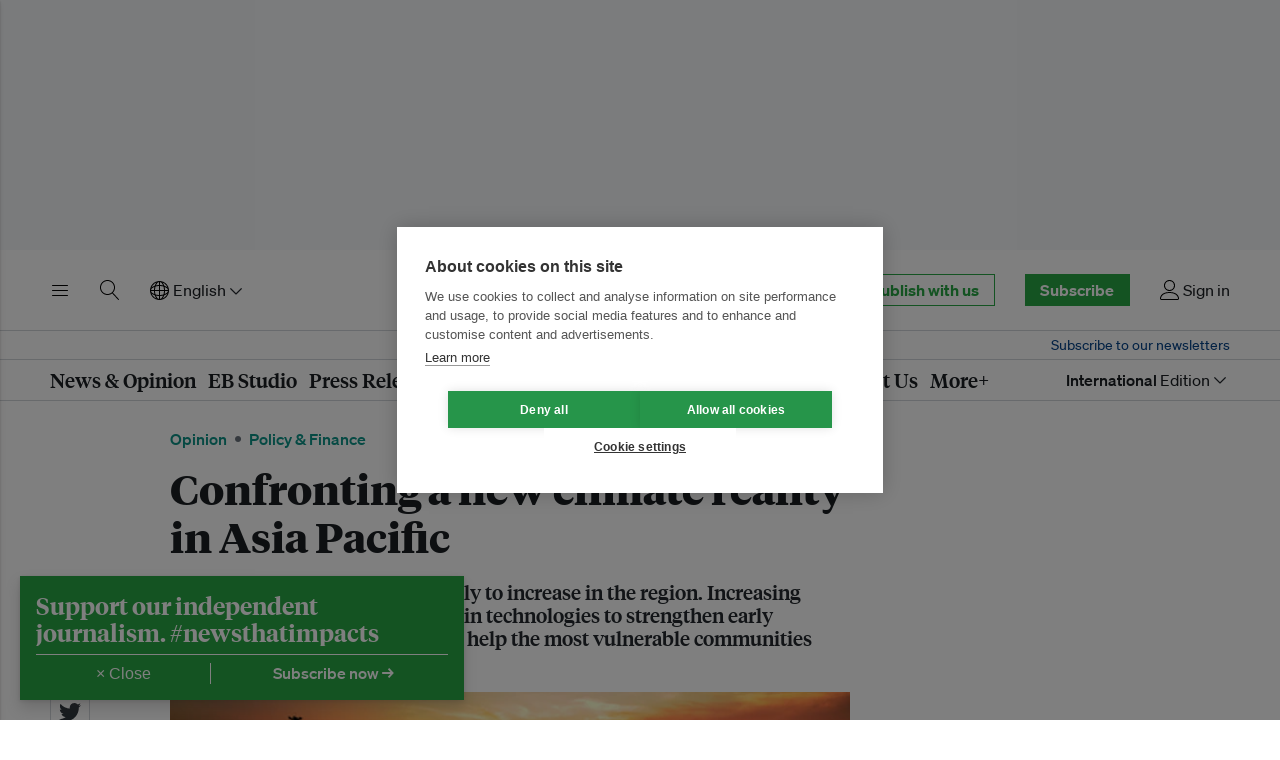

--- FILE ---
content_type: text/html; charset=utf-8
request_url: https://www.eco-business.com/opinion/confronting-a-new-climate-reality-in-asia-pacific/
body_size: 25239
content:
<!doctype html>









<html class="js-off js enhanced js-focus-visible" lang="en" >
<head>
    
    <meta charset="utf-8" />
    <meta http-equiv="x-ua-compatible" content="ie=edge">
    <meta name="HandheldFriendly" content="True" />
    <meta name="viewport" content="width=device-width, initial-scale=1">

    <link rel="preconnect" href="https://eco-business.imgix.net">
    <link rel="preconnect" href="https://d11qvh2fgoiqjh.cloudfront.net" crossorigin>

    <link rel="dns-prefetch" href="https://eco-business.imgix.net">
    <link rel="dns-prefetch" href="https://d11qvh2fgoiqjh.cloudfront.net">

    <title>Confronting a new climate reality in Asia Pacific  | Opinion | Eco-Business | Asia Pacific</title>

    <meta name="description" content="Last week, world leaders gathered at the United Nations in New York for the Climate Action Summit. Their goal was simple: to increase ambition and accelerate..." />
    <meta name="author" content="Eco-Business" />
    <meta name="keywords" content="" />
    <meta name="msvalidate.01" content="408D956B04D785246F0716C2541B3974" />
    

    




    <script>
        (function(w,d,s,l,i){w[l]=w[l]||[];w[l].push({'gtm.start':
        new Date().getTime(),event:'gtm.js'});var f=d.getElementsByTagName(s)[0],
        j=d.createElement(s),dl=l!='dataLayer'?'&l='+l:'';j.async=true;j.src=
        'https://www.googletagmanager.com/gtm.js?id='+i+dl;f.parentNode.insertBefore(j,f);
        })(window,document,'script','dataLayer','GTM-NH3K3VX');
    </script>

<script>
    
    const djangoLanguageCode = "en";
    const lazySizesStaticURL = "https://d11qvh2fgoiqjh.cloudfront.net/static/js/libs/lazysizes.min.887075a85122.js"
    docClass = document.documentElement.className;
    document.documentElement.className = docClass.replace(/\bjs-off\b/g, 'js-on');
</script>


    <link rel="icon" href="https://d11qvh2fgoiqjh.cloudfront.net/static/img/favicon.6526ddc25826.ico" type="image/x-icon" />

    <!-- feeds -->
    <link rel="alternate" type="application/rss+xml" title="" href="/feeds/all/" />
    <link rel="alternate" type="application/rss+xml" title="" href="/feeds/news/" />
    <link rel="alternate" type="application/rss+xml" title="" href="/feeds/opinion/" />
    <link rel="alternate" type="application/rss+xml" title="" href="/feeds/jobs/" />
    <link rel="alternate" type="application/rss+xml" title="" href="/feeds/events/" />
    <link rel="alternate" type="application/rss+xml" title="" href="/feeds/press-releases/" />
    <link rel="alternate" type="application/rss+xml" title="" href="/feeds/research/" />

    <!-- i18n -->
    
        <link
            rel="canonical"
            href="https://www.eco-business.com/opinion/confronting-a-new-climate-reality-in-asia-pacific/" />
        
        
            <link
                rel="alternate"
                hreflang="en"
                href="https://www.eco-business.com/opinion/confronting-a-new-climate-reality-in-asia-pacific/" />
        
            <link
                rel="alternate"
                hreflang="zh-hans"
                href="https://www.eco-business.com/zh-hans/opinion/confronting-a-new-climate-reality-in-asia-pacific/" />
        
            <link
                rel="alternate"
                hreflang="id"
                href="https://www.eco-business.com/id/opinion/confronting-a-new-climate-reality-in-asia-pacific/" />
        
            <link
                rel="alternate"
                hreflang="ms"
                href="https://www.eco-business.com/ms/opinion/confronting-a-new-climate-reality-in-asia-pacific/" />
        
        <link
            rel="alternate"
            hreflang="x-default"
            href="https://www.eco-business.com/opinion/confronting-a-new-climate-reality-in-asia-pacific/" />
    

    
    
    <link rel="preload" href="https://d11qvh2fgoiqjh.cloudfront.net/static/assets/img/eco-business-logo.cf191c09fb92.svg" as="image" type="image/svg+xml">
    <link rel="preload" href="https://d11qvh2fgoiqjh.cloudfront.net/static/assets/fonts/soehne/soehne-web-buch-py39.5a136ed5082e.woff2" as="font" type="font/woff2" crossorigin>
    <link rel="preload" href="https://d11qvh2fgoiqjh.cloudfront.net/static/assets/fonts/tiempos/tiempos-headline-web-bold-py39.072884a4136a.woff2" as="font" type="font/woff2" crossorigin>
    <link rel="preload" href="https://d11qvh2fgoiqjh.cloudfront.net/static/assets/fonts/tiempos/tiempos-headline-web-semibold-py39.81a14c06a763.woff2" as="font" type="font/woff2" crossorigin>
    
    
    
    <link
        rel="preload"
        fetchpriority="high"
        as="image"
        type="image/avif"
        href="https://eco-business.imgix.net/uploads/ebmedia/fileuploads/shutterstock_89275759_bangkok_flooded_streets.jpg?ar=16%3A10&auto=format&fit=crop&ixlib=django-1.2.0&q=85&width=320"
        imagesrcset="https://eco-business.imgix.net/uploads/ebmedia/fileuploads/shutterstock_89275759_bangkok_flooded_streets.jpg?ar=16%3A10&auto=format&dpr=2&fit=crop&ixlib=django-1.2.0&q=45&width=320 640w, https://eco-business.imgix.net/uploads/ebmedia/fileuploads/shutterstock_89275759_bangkok_flooded_streets.jpg?ar=16%3A10&auto=format&fit=crop&ixlib=django-1.2.0&q=85&width=700 700w, https://eco-business.imgix.net/uploads/ebmedia/fileuploads/shutterstock_89275759_bangkok_flooded_streets.jpg?ar=16%3A10&auto=format&dpr=2&fit=crop&ixlib=django-1.2.0&q=45&width=480 960w, https://eco-business.imgix.net/uploads/ebmedia/fileuploads/shutterstock_89275759_bangkok_flooded_streets.jpg?ar=16%3A10&auto=format&dpr=2&fit=crop&ixlib=django-1.2.0&q=45&width=700 1400w, https://eco-business.imgix.net/uploads/ebmedia/fileuploads/shutterstock_89275759_bangkok_flooded_streets.jpg?ar=16%3A10&auto=format&dpr=2&fit=crop&ixlib=django-1.2.0&q=45&width=1100 2200w"
        imagesizes="(min-width: 1300px) 1100px, (min-width: 740px) 700px, 100vw"
    >


    <style type="text/css">
        @font-face {
            font-family: "Sohne";
            src: url("https://d11qvh2fgoiqjh.cloudfront.net/static/assets/fonts/soehne/soehne-web-buch-py39.5a136ed5082e.woff2") format("woff2"),
                url("https://d11qvh2fgoiqjh.cloudfront.net/static/assets/fonts/soehne/soehne-web-buch-py39.3f75693e169b.woff") format("woff");
            font-weight: 400;
            font-style: normal;
            font-display: swap;
        }

        @font-face {
            font-family: "Sohne";
            src: url("https://d11qvh2fgoiqjh.cloudfront.net/static/assets/fonts/soehne/soehne-web-buch-kursiv-py39.22734a6a16ec.woff2")
                    format("woff2"),
                url("https://d11qvh2fgoiqjh.cloudfront.net/static/assets/fonts/soehne/soehne-web-buch-kursiv-py39.cdaa4a36b524.woff")
                    format("woff");
            font-weight: 400;
            font-style: italic;
            font-display: swap;
        }

        @font-face {
            font-family: "Sohne";
            src:  url("https://d11qvh2fgoiqjh.cloudfront.net/static/assets/fonts/soehne/soehne-web-kraftig-py39.edb5709d70b1.woff2") format("woff2"),
                url("https://d11qvh2fgoiqjh.cloudfront.net/static/assets/fonts/soehne/soehne-web-kraftig-py39.4d08310a9fe4.woff") format("woff");
            font-weight: 500;
            font-style: normal;
            font-display: swap;
        }

        /* @font-face {
            font-family: "Sohne";
            src: url("https://d11qvh2fgoiqjh.cloudfront.net/static/assets/fonts/soehne/soehne-web-kraftig-kursiv-py39.fcad75c4d5ba.woff2")
                    format("woff2"),
                url("https://d11qvh2fgoiqjh.cloudfront.net/static/assets/fonts/soehne/soehne-web-kraftig-kursiv-py39.bb623af2b4d7.woff")
                    format("woff");
            font-weight: 500;
            font-style: italic;
            font-display: swap;
        } */

        @font-face {
            font-family: "Sohne";
            src:  url("https://d11qvh2fgoiqjh.cloudfront.net/static/assets/fonts/soehne/soehne-web-halbfett-py39.40442b6cc47e.woff2") format("woff2"),
                url("https://d11qvh2fgoiqjh.cloudfront.net/static/assets/fonts/soehne/soehne-web-halbfett-py39.2964f9a36d1e.woff") format("woff");
            font-weight: 600;
            font-style: normal;
            font-display: swap;
        }

        /* @font-face {
            font-family: "Sohne";
            src: url("https://d11qvh2fgoiqjh.cloudfront.net/static/assets/fonts/soehne/soehne-web-halbfett-kursiv-py39.da22cda9f074.woff2")
                    format("woff2"),
                url("https://d11qvh2fgoiqjh.cloudfront.net/static/assets/fonts/soehne/soehne-web-halbfett-kursiv-py39.0826cdb9e0ae.woff")
                    format("woff");
            font-weight: 600;
            font-style: italic;
            font-display: swap;
        } */

        @font-face {
            font-family: "Sohne";
            src: url("https://d11qvh2fgoiqjh.cloudfront.net/static/assets/fonts/soehne/soehne-web-dreiviertelfett-py39.099d29c7952a.woff2")
                    format("woff2"),
                url("https://d11qvh2fgoiqjh.cloudfront.net/static/assets/fonts/soehne/soehne-web-dreiviertelfett-py39.bba2a665e8a2.woff")
                    format("woff");
            font-weight: 700;
            font-style: normal;
            font-display: swap;
        }

        @font-face {
            font-family: "Sohne";
            src: url("https://d11qvh2fgoiqjh.cloudfront.net/static/assets/fonts/soehne/soehne-web-dreiviertelfett-kursiv-py39.7cd364a79ada.woff2")
                    format("woff2"),
                url("https://d11qvh2fgoiqjh.cloudfront.net/static/assets/fonts/soehne/soehne-web-dreiviertelfett-kursiv-py39.d0e73d2633c7.woff")
                    format("woff");
            font-weight: 700;
            font-style: italic;
            font-display: swap;
        }

        @font-face {
            font-family: "Tiempos Headline";
            src: url("https://d11qvh2fgoiqjh.cloudfront.net/static/assets/fonts/tiempos/tiempos-headline-web-regular-py39.dc43c6a41fb3.woff2")
                    format("woff2"),
                url("https://d11qvh2fgoiqjh.cloudfront.net/static/assets/fonts/tiempos/tiempos-headline-web-regular-py39.4f4c92604acc.woff")
                    format("woff");
            font-weight: 400;
            font-style: normal;
            font-display: swap;
        }

        @font-face {
            font-family: "Tiempos Headline";
            src: url("https://d11qvh2fgoiqjh.cloudfront.net/static/assets/fonts/tiempos/tiempos-headline-web-medium-py39.be28eb695ec3.woff2")
                    format("woff2"),
                url("https://d11qvh2fgoiqjh.cloudfront.net/static/assets/fonts/tiempos/tiempos-headline-web-medium-py39.a95dfca46ad7.woff")
                    format("woff");
            font-weight: 500;
            font-style: normal;
            font-display: swap;
        }

        @font-face {
            font-family: "Tiempos Headline";
            src: url("https://d11qvh2fgoiqjh.cloudfront.net/static/assets/fonts/tiempos/tiempos-headline-web-semibold-py39.81a14c06a763.woff2")
                    format("woff2"),
                url("https://d11qvh2fgoiqjh.cloudfront.net/static/assets/fonts/tiempos/tiempos-headline-web-semibold-py39.733fbe0bd0f3.woff")
                    format("woff");
            font-weight: 600;
            font-style: normal;
            font-display: swap;
        }

        @font-face {
            font-family: "Tiempos Headline";
            src: url("https://d11qvh2fgoiqjh.cloudfront.net/static/assets/fonts/tiempos/tiempos-headline-web-bold-py39.072884a4136a.woff2")
                    format("woff2"),
                url("https://d11qvh2fgoiqjh.cloudfront.net/static/assets/fonts/tiempos/tiempos-headline-web-bold-py39.14143b21d18b.woff")
                    format("woff");
            font-weight: 700;
            font-style: normal;
            font-display: swap;
        }
    </style>

    
        <link rel="stylesheet" type="text/css" href="https://d11qvh2fgoiqjh.cloudfront.net/static/css/eb-biosphere.c343d400ea25.css" />
    

    

<script src="https://d11qvh2fgoiqjh.cloudfront.net/static/js/libs/jquery-3.6.0.min.8fb8fee4fcc3.js"></script>


    

    

    
        

    <script type="text/plain" data-consent="marketing">
        var googletag = googletag || {};
        googletag.cmd = googletag.cmd || [];
        (function() {
        var gads = document.createElement('script');
        gads.async = true;
        gads.type = 'text/javascript';
        gads.src = 'https://securepubads.g.doubleclick.net/tag/js/gpt.js';
        var node = document.getElementsByTagName('script')[0];
        node.parentNode.insertBefore(gads, node);
        })();

        $(document).ready(function(){
            var dfpslots=$("body").find(".ad-slot__ad").filter(":visible"),
            i=0,
            slot = new Array();

            if (dfpslots.length) {
                googletag.cmd.push(function() {
                    $(dfpslots).each(function(){
                        if ($(this).attr('data-sizes')) {
                            var sizes = $(this).data('sizes');
                            for (var i=0; i < sizes.length; i++){
                            }
                        } else {
                            var sizes = [$(this).width(), $(this).height()];
                        }

                        // console.log($(this).attr('data-dfp'));

                        slot[i] = googletag.defineSlot('/16222413/'+$(this).attr('data-dfp'), sizes, $(this).attr('id')).addService(googletag.pubads());
                        // if ($(this).attr('data-cids')) slot[i].set("adsense_channel_ids", $(this).attr('data-cids'));
                        i++
                    });

                    googletag.pubads().enableSingleRequest(); // Breaks channel reporting
                    googletag.enableServices();

                    $(dfpslots).each(function(){
                        googletag.display($(this).attr('id'));
                    });
                });
            }
        });
    </script>


    

    
    
        
        <script type="text/javascript">
            jQuery(document).ready(function($) {
                // use the template tags in our JavaScript call
                $.postCSRF("/hitcount/hit/ajax/", {hitcountPK: "49838"})
                    .done(function(data) {
                        $('<i />').text(data.hit_counted).attr('id','hit-counted-value').appendTo('#hit-counted');
                        $('#hit-response').text(data.hit_message);
                    })
                    .fail(function(data) {
                        // console.log('POST failed');
                        // console.log(data);
                    });
            });
        </script>
    


    
        
        
    

    <!-- open graph meta tags -->
    
    
        
            
                <meta property="og:site_name" content="Eco-Business">
<meta property="og:title" content="Confronting a new climate reality in Asia Pacific ">
<meta property="og:url" content="https://www.eco-business.com/opinion/confronting-a-new-climate-reality-in-asia-pacific/">
<meta property="og:image" content="https://eco-business.imgix.net/uploads/ebmedia/fileuploads/shutterstock_89275759_bangkok_flooded_streets.jpg?fit=crop&h=801&ixlib=django-1.2.0&q=85&w=1200">
<meta property="og:description" content="Last week, world leaders gathered at the United Nations in New York for the Climate Action Summit. Their goal was simple: to increase ambition and accelerate action in the face of a mounting climate...">
<meta property="og:type" content="article">
<meta property="article:publisher" content="https://www.facebook.com/EcoBusinessMedia">

                <meta name="twitter:card" content="summary_large_image">
<meta name="twitter:site" content="@ecobusinesscom">

<meta name="twitter:title" content="Confronting a new climate reality in Asia Pacific "/>
<meta name="twitter:description" content="Last week, world leaders gathered at the United Nations in New York for the Climate Action Summit. Their goal was simple: to increase ambition and accelerate action in the face of a mounting climate...">
<meta name="twitter:image:src" content="https://eco-business.imgix.net/uploads/ebmedia/fileuploads/shutterstock_89275759_bangkok_flooded_streets.jpg?fit=crop&h=801&ixlib=django-1.2.0&q=85&w=1200">

            
        
    


    
    


    
        <meta name="news_keywords" content="adaptation, carbon footprint, economy, housing, mitigation, infrastructure, climate, inequality, SDGs, sustainable development, human rights, climate justice" />
        <script type="application/ld+json">{"@context": "https://schema.org/", "@type": "NewsArticle", "articleSection": "Policy & Finance", "author": {"@type": "Person", "name": "Kaveh Zahedi"}, "dateModified": "2019-10-03T07:18:57.213Z", "datePublished": "2019-10-03T02:42:00Z", "description": "Last week, world leaders gathered at the United Nations in New York for the Climate Action Summit. Their goal was simple: to increase ambition and accelerate action in the face of a mounting climate emergency.", "hasPart": [{"@type": "WebPageElement", "cssSelector": ".subscriber_wall__lede", "isAccessibleForFree": "True"}, {"@type": "WebPageElement", "cssSelector": ".subscriber-wall", "isAccessibleForFree": "True"}], "headline": "Confronting a new climate reality in Asia Pacific ", "image": "https://eco-business.imgix.net/uploads/ebmedia/fileuploads/shutterstock_89275759_bangkok_flooded_streets.jpg?fit=crop&h=960&ixlib=django-1.2.0&w=1440", "isAccessibleForFree": "True", "keywords": ["adaptation", "carbon footprint", "economy", "housing", "mitigation", "infrastructure", "climate", "inequality", "SDGs", "sustainable development", "human rights", "climate justice"], "mainEntityOfPage": {"@id": "https://www.eco-business.com/opinion/confronting-a-new-climate-reality-in-asia-pacific/", "@type": "WebPage"}, "publisher": {"@type": "Organization", "logo": {"@type": "ImageObject", "height": "55px", "url": "https://www.eco-business.comhttps://d11qvh2fgoiqjh.cloudfront.net/static/assets/img/eb-logo-2x.e3468be02b17.png", "width": "232px"}, "name": "Eco-Business"}, "url": "https://www.eco-business.com/opinion/confronting-a-new-climate-reality-in-asia-pacific/"}</script>
    

</head>

<body id="top" class="
    section-opinion is-story
 ">

    <div class="eb-layout">
        
        <div id="leaderboard">
            <div class="top-banner-ad-container top-banner-ad-container--mobile top-banner-ad-container--above-nav">
                <div id="dfp-ad--top-above-nav" class="js-ad-slot ad-slot ad-slot--dfp ad-slot--top-above-nav ad-slot--top-banner-ad">
                    
                        <div id="div-gpt-ad-1443600587066-0" class="ad-slot__ad" data-sizes='[320,50]' data-dfp="L1-MOBILE"></div>
                    
                </div>
            </div>
            <div class="top-banner-ad-container top-banner-ad-container--tablet top-banner-ad-container--above-nav">
                <div id="dfp-ad--top-above-nav" class="js-ad-slot ad-slot ad-slot--dfp ad-slot--top-above-nav ad-slot--top-banner-ad">
                    
                    
                        <div id="div-gpt-ad-1362399574626-0" class="ad-slot__ad" data-sizes='[728,90]' data-dfp="TEST-L1"></div>
                    
                </div>
            </div>
            <div class="top-banner-ad-container top-banner-ad-container--desktop top-banner-ad-container--above-nav">
                <div id="dfp-ad--top-above-nav" class="js-ad-slot ad-slot ad-slot--dfp ad-slot--top-above-nav ad-slot--top-banner-ad">
                    
                    
                        <div id="div-gpt-ad-1759742213735-0" class="ad-slot__ad" data-sizes='[970,250]' data-dfp="L1-LARGE"></div>
                    
                </div>
            </div>
        </div>
        

        
            <header id="header" class="eb-header eb-header__search--collapsed eb-navigation--collapsed">
                <div class="eb-header__row ">
                    <div class="eb-header__container">
                        
                            





<div class="eb-header__top">
    <div class="eb-header__top-column eb-header__top-column--left">
        <button class="eb-btn-link eb-header__top-link eb-header__top-link--menu" type="button" title="Toggle menu" data-eb-component="eb-toggle" data-eb-toggle-target="#eb-header-drawer" aria-label="Toggle menu" aria-controls="eb-header-drawer" aria-expanded="false">
            <span class="eb-header__top-link-label ">Menu</span>
            <svg xmlns="http://www.w3.org/2000/svg" class="eb-icon eb-icon--menu eb-color-black" width="20" height="20" viewBox="0 0 20 20">
<path d="M17.5 6h-15c-0.276 0-0.5-0.224-0.5-0.5s0.224-0.5 0.5-0.5h15c0.276 0 0.5 0.224 0.5 0.5s-0.224 0.5-0.5 0.5z" fill="#000000"></path>
<path d="M17.5 11h-15c-0.276 0-0.5-0.224-0.5-0.5s0.224-0.5 0.5-0.5h15c0.276 0 0.5 0.224 0.5 0.5s-0.224 0.5-0.5 0.5z" fill="#000000"></path>
<path d="M17.5 16h-15c-0.276 0-0.5-0.224-0.5-0.5s0.224-0.5 0.5-0.5h15c0.276 0 0.5 0.224 0.5 0.5s-0.224 0.5-0.5 0.5z" fill="#000000"></path>
</svg>

        </button>

        
            <button class="eb-btn-link eb-header__top-link eb-header__top-link--search" type="button" title="Toggle search" aria-controls="eb-header-search-primary" aria-label="Toggle search" aria-expanded="false">
                <span class="eb-header__top-link-label ">Search</span>
                <svg xmlns="http://www.w3.org/2000/svg" class="eb-icon eb-icon--search " width="20" height="20" viewBox="0 0 20 20">
<path d="M18.869 19.162l-5.943-6.484c1.339-1.401 2.075-3.233 2.075-5.178 0-2.003-0.78-3.887-2.197-5.303s-3.3-2.197-5.303-2.197-3.887 0.78-5.303 2.197-2.197 3.3-2.197 5.303 0.78 3.887 2.197 5.303 3.3 2.197 5.303 2.197c1.726 0 3.362-0.579 4.688-1.645l5.943 6.483c0.099 0.108 0.233 0.162 0.369 0.162 0.121 0 0.242-0.043 0.338-0.131 0.204-0.187 0.217-0.503 0.031-0.706zM1 7.5c0-3.584 2.916-6.5 6.5-6.5s6.5 2.916 6.5 6.5-2.916 6.5-6.5 6.5-6.5-2.916-6.5-6.5z" fill="#000000"></path>
</svg>

            </button>
        

        <div class="eb-header__top-link eb-header__top-link--language">
            <form id="js-languagesForm" action="/i18n/setlang/" method="post">
                <input type="hidden" name="csrfmiddlewaretoken" value="b3oxSAkNs8Gnnk9xb7cjkKgs132407NTyOTCCijNE8qKCxrXrf820M5BgDLKE84m">
                
                
                
                
                <input name="next" type="hidden" value="/opinion/confronting-a-new-climate-reality-in-asia-pacific/" />
                <input name="language" type="hidden" value="" />
                <div class="header__language eb-dropdown">
                    <a href="#" class="eb-dropdown-toggle" data-eb-component="eb-toggle" data-eb-toggle-target="#eb-header-dropdown-1" role="button">
                        <svg xmlns="http://www.w3.org/2000/svg" class="eb-icon eb-icon--network " width="20" height="20" viewBox="0 0 20 20">
<path d="M16.218 3.782c-1.794-1.794-4.18-2.782-6.718-2.782s-4.923 0.988-6.717 2.782-2.782 4.18-2.782 6.717c0 2.538 0.988 4.923 2.782 6.717s4.18 2.782 6.717 2.782 4.923-0.988 6.718-2.782c1.794-1.794 2.782-4.18 2.782-6.717s-0.988-4.923-2.782-6.717zM14.992 10c-0.032-1.072-0.164-2.111-0.39-3.083 0.358 0.145 0.699 0.307 1.018 0.484 1.309 0.727 2.116 1.636 2.324 2.598h-2.953zM13.992 10h-3.992v-3.992c1.227 0.038 2.405 0.217 3.471 0.521 0.305 1.066 0.483 2.243 0.521 3.471zM10 5.008v-2.953c0.963 0.208 1.871 1.015 2.598 2.324 0.177 0.319 0.339 0.66 0.484 1.018-0.972-0.226-2.011-0.358-3.083-0.389zM9 2.054v2.953c-1.072 0.032-2.111 0.164-3.083 0.389 0.145-0.358 0.307-0.699 0.484-1.018 0.727-1.309 1.636-2.116 2.598-2.324zM9 6.008v3.992h-3.992c0.038-1.227 0.217-2.405 0.521-3.471 1.066-0.305 2.243-0.483 3.471-0.521zM4.008 10h-2.953c0.208-0.963 1.015-1.871 2.324-2.598 0.319-0.177 0.66-0.339 1.018-0.484-0.226 0.972-0.358 2.011-0.389 3.083zM4.008 11c0.032 1.072 0.164 2.111 0.389 3.083-0.358-0.145-0.699-0.307-1.018-0.484-1.309-0.727-2.116-1.636-2.324-2.598h2.953zM5.008 11h3.992v3.992c-1.227-0.038-2.405-0.217-3.471-0.521-0.305-1.066-0.483-2.243-0.521-3.471zM9 15.992v2.953c-0.963-0.208-1.871-1.015-2.598-2.324-0.177-0.319-0.339-0.66-0.484-1.018 0.972 0.226 2.011 0.358 3.083 0.39zM10 18.946v-2.953c1.072-0.032 2.111-0.164 3.083-0.39-0.145 0.358-0.307 0.699-0.484 1.018-0.727 1.309-1.636 2.116-2.598 2.324zM10 14.992v-3.992h3.992c-0.038 1.227-0.217 2.405-0.521 3.471-1.066 0.305-2.243 0.483-3.471 0.521zM14.992 11h2.953c-0.208 0.963-1.015 1.871-2.324 2.598-0.319 0.177-0.66 0.339-1.018 0.484 0.226-0.972 0.358-2.011 0.389-3.083zM17.432 7.445c-0.378-0.33-0.821-0.638-1.325-0.918-0.56-0.311-1.177-0.578-1.837-0.797-0.22-0.66-0.486-1.277-0.797-1.837-0.28-0.504-0.588-0.947-0.918-1.325 2.234 0.863 4.014 2.644 4.877 4.877zM6.445 2.568c-0.33 0.378-0.638 0.821-0.918 1.325-0.311 0.56-0.578 1.177-0.797 1.837-0.66 0.22-1.277 0.486-1.837 0.797-0.504 0.28-0.947 0.588-1.325 0.918 0.863-2.234 2.644-4.014 4.877-4.877zM1.568 13.555c0.378 0.33 0.821 0.638 1.325 0.918 0.56 0.311 1.177 0.578 1.837 0.797 0.22 0.66 0.486 1.277 0.797 1.837 0.28 0.504 0.588 0.947 0.918 1.325-2.234-0.863-4.014-2.644-4.877-4.877zM12.555 18.432c0.33-0.378 0.638-0.821 0.918-1.325 0.311-0.56 0.578-1.177 0.797-1.837 0.66-0.22 1.277-0.486 1.837-0.797 0.504-0.28 0.947-0.588 1.325-0.918-0.863 2.234-2.644 4.014-4.877 4.877z" fill="#000000"></path>
</svg>
 English<svg xmlns="http://www.w3.org/2000/svg" class="eb-icon eb-icon-chevron-down eb-icon-chevron-down--header" width="24" height="24" viewBox="0 0 24 24"><path fill-rule="evenodd" d="M5.22 8.72a.75.75 0 000 1.06l6.25 6.25a.75.75 0 001.06 0l6.25-6.25a.75.75 0 00-1.06-1.06L12 14.44 6.28 8.72a.75.75 0 00-1.06 0z"/></svg>

                    </a>
                    <ul class="eb-dropdown-menu eb-toggle-display" role="menu" id="eb-header-dropdown-1">
                        
                            <li class="eb-dropdown-item">
                                <a class="eb-dropdown-item-text active" data-languagecode="en" href="#" >English</a>
                            </li>
                        
                            <li class="eb-dropdown-item">
                                <a class="eb-dropdown-item-text " data-languagecode="zh-hans" href="#" >简体中文</a>
                            </li>
                        
                            <li class="eb-dropdown-item">
                                <a class="eb-dropdown-item-text " data-languagecode="id" href="#" >Bahasa Indonesia</a>
                            </li>
                        
                            <li class="eb-dropdown-item">
                                <a class="eb-dropdown-item-text " data-languagecode="ms" href="#" >Bahasa Malaysia</a>
                            </li>
                        
                    </ul>
                </div>
            </form>
        </div>
    </div>

    <div class="eb-header__top-column eb-header__top-column--center">
        <a class="eb-header__top-logo" href="/" title="Go to the Eco-Business homepage"><img src="https://d11qvh2fgoiqjh.cloudfront.net/static/assets/img/eco-business-logo.cf191c09fb92.svg" alt="Eco-Business"></a>
    </div>

    <div class="eb-header__top-column eb-header__top-column--right">
        <div class="eb-header__top-link eb-header__top-link--cta">
            <a href="/dashboard/eb-enterprise/" class="eb-button eb-button--medium eb-button--primary-inverse hide-until-desktop u-large-right-margin">Publish with us</a>
        </div>
        
            <div class="eb-header__top-link eb-header__top-link--cta">
                <a href="/accounts/signup-options/" class="eb-button eb-button--medium eb-button--primary">Subscribe</a>
            </div>
        
        
            <a href="/accounts/login/" class="eb-header__top-link eb-header__top-link--account" title="Sign in or sign up">
                
                <svg xmlns="http://www.w3.org/2000/svg" class="eb-icon eb-icon--user " width="20" height="20" viewBox="0 0 20 20">
<path d="M9.5 11c-3.033 0-5.5-2.467-5.5-5.5s2.467-5.5 5.5-5.5 5.5 2.467 5.5 5.5-2.467 5.5-5.5 5.5zM9.5 1c-2.481 0-4.5 2.019-4.5 4.5s2.019 4.5 4.5 4.5c2.481 0 4.5-2.019 4.5-4.5s-2.019-4.5-4.5-4.5z" fill="#000000"></path>
<path d="M17.5 20h-16c-0.827 0-1.5-0.673-1.5-1.5 0-0.068 0.014-1.685 1.225-3.3 0.705-0.94 1.67-1.687 2.869-2.219 1.464-0.651 3.283-0.981 5.406-0.981s3.942 0.33 5.406 0.981c1.199 0.533 2.164 1.279 2.869 2.219 1.211 1.615 1.225 3.232 1.225 3.3 0 0.827-0.673 1.5-1.5 1.5zM9.5 13c-3.487 0-6.060 0.953-7.441 2.756-1.035 1.351-1.058 2.732-1.059 2.746 0 0.274 0.224 0.498 0.5 0.498h16c0.276 0 0.5-0.224 0.5-0.5-0-0.012-0.023-1.393-1.059-2.744-1.382-1.803-3.955-2.756-7.441-2.756z" fill="#000000"></path>
</svg>

                <span class="hide-until-laptop">Sign in</span>

            </a>
        
    </div>
</div>

                        
                    </div>
                </div>
                <div id="eb-header-search-primary" class="eb-header__row eb-header__search eb-header__search--primary" data-eb-header-search="true" aria-hidden="true">
                    <div class="eb-header__container">
                        <form class="eb-header__search-form" role="search" method="get" action="/search/" id="eb-header-search-form">
                            <input id="eb-search-field" type="text" class="eb-header__search-term" name="q" automcomplete="off" spellcheck="false" placeholder="Search Eco-Business">
                            <button class="eb-button eb-button--medium eb-button--primary eb-header__search-submit" type="submit">
                                Search
                            </button>

                            <button class="eb-header__search-close" type="button" aria-controls="eb-header-search-primary" title="Close search bar"  aria-expanded="false">
                                <svg xmlns="http://www.w3.org/2000/svg" width="24" height="24" viewBox="0 0 24 24" class="eb-icon eb-icon-x "><path fill-rule="evenodd" d="M5.72 5.72a.75.75 0 011.06 0L12 10.94l5.22-5.22a.75.75 0 111.06 1.06L13.06 12l5.22 5.22a.75.75 0 11-1.06 1.06L12 13.06l-5.22 5.22a.75.75 0 01-1.06-1.06L10.94 12 5.72 6.78a.75.75 0 010-1.06z"/></svg>

                                <span class="eb-header__visually-hidden">Close search bar</span>
                            </button>

                            <div class="eb-header__search-results" id="eb-header-search-results" aria-hidden="true">
                                <p class="eb-header__search-all-results"><a id="eb-header-search-all-results">Show all news, opinion, videos and press releases matching  <span class="eb-header__search-query-text" id="eb-header-search-query-text"></span> →</a></p>
                                <div class="eb-header__search-results-type u-h">
                                    <h4 class="eb-header__search-results-heading">About Eco-Business</h4>
                                    <ul class="eb-header__search-results-list" id="eb-header-search-results-about"></ul>
                                </div>
                                <div class="eb-header__search-results-type u-h">
                                    <h4 class="eb-header__search-results-heading">Topics</h4>
                                    <ul class="eb-header__search-results-list" id="eb-header-search-results-topics"></ul>
                                </div>
                                <div class="eb-header__search-results-type u-h">
                                    <h4 class="eb-header__search-results-heading">Tags</h4>
                                    <ul class="eb-header__search-results-list" id="eb-header-search-results-tags"></ul>
                                </div>
                                <div class="eb-header__search-results-type u-h">
                                    <h4 class="eb-header__search-results-heading">Regions</h4>
                                    <ul class="eb-header__search-results-list" id="eb-header-search-results-regions"></ul>
                                </div>
                                <div class="eb-header__search-results-type u-h">
                                    <h4 class="eb-header__search-results-heading">Sustainable Development Goals</h4>
                                    <ul class="eb-header__search-results-list" id="eb-header-search-results-sdgs"></ul>
                                </div>
                                <div class="eb-header__search-results-type u-h">
                                    <h4 class="eb-header__search-results-heading">Series</h4>
                                    <ul class="eb-header__search-results-list" id="eb-header-search-results-series"></ul>
                                </div>
                            </div>
                        </form>
                    </div>
                </div>
                
                <div class="eb-header__row">
                    <div class="eb-header__container">
                        <div class="eb-header__strapline">
                            <div class="eb-header__award-text">
                                Asia Pacific‘s leading platform for sustainable development
                            </div>
                            <div class="eb-header__newsletter-subscribe-text">
                                <a class="eb-header__newsletter-subscribe-link" href="/newsletters/subscribe/">
                                    Subscribe to our newsletters
                                </a>
                            </div>
                        </div>
                    </div>
                </div>
                
                
                <nav class="eb-header__row eb-header__nav" id="eb-headerNav">
                    <div class="eb-header__container eb-header__container--nav">
                        <ul class="eb-header__nav-list">
                            <li class="eb-header__nav-item" id="eb-header-nav-news" data-mega-menu="news">
                                <a href="/news/news-opinion/" class="eb-header__nav-link">News &amp; Opinion</a>
                            </li>
                            
                            <li class="eb-header__nav-item"><a href="/eb-studio/" class="eb-header__nav-link">EB Studio</a></li>
                            <li class="eb-header__nav-item hide-until-laptop"><a href="/press-releases/" class="eb-header__nav-link">Press Releases</a></li>
                            <li class="eb-header__nav-item" id="eb-header-nav-events" data-mega-menu="events">
                                <a href="/events/" class="eb-header__nav-link">Events</a>
                            </li>
                            
                            
                            <li class="eb-header__nav-item" id="eb-header-nav-intelligence"><a href="/intelligence/" class="eb-header__nav-link">Intelligence</a></li>
                            <li class="eb-header__nav-item" id="eb-header-nav-training"><a href="/jobs/training/enterprise-sustainability-programme/" class="eb-header__nav-link" data-mega-menu="intelligence">Training</a></li>
                            
                            
                            <li class="eb-header__nav-item" id="eb-header-nav-advertise">
                                <a href="/advertise/" class="eb-header__nav-link">Advertise</a>
                            </li>
                            <li class="eb-header__nav-item hide-until-laptop" id="eb-header-nav-about">
                                <a href="/about/" class="eb-header__nav-link">About Us</a>
                            </li>
                            <li class="eb-header__nav-item" id="eb-header-nav-more" data-mega-menu="more">
                                <a href="#" class="eb-header__nav-link">More+</a>
                            </li>
                        </ul>
                        <div class="eb-header__nav__editions">
                            <form id="js-editionForm" action="/setedition/" method="post">
                                <input type="hidden" name="csrfmiddlewaretoken" value="b3oxSAkNs8Gnnk9xb7cjkKgs132407NTyOTCCijNE8qKCxrXrf820M5BgDLKE84m">
                                <input name="next" type="hidden" value="" />
                                <input name="region" type="hidden" value="" />
                                <div class="eb-dropdown">
                                    <a href="#" data-eb-component="eb-toggle" data-eb-toggle-target="#eb-header-dropdown-3" class="header__account--action eb-dropdown-toggle" role="button">
                                    <span class="eb-header__nav__edition-name hide-until-desktop">International</span> Edition<svg xmlns="http://www.w3.org/2000/svg" class="eb-icon eb-icon-chevron-down eb-icon-chevron-down--header" width="24" height="24" viewBox="0 0 24 24"><path fill-rule="evenodd" d="M5.22 8.72a.75.75 0 000 1.06l6.25 6.25a.75.75 0 001.06 0l6.25-6.25a.75.75 0 00-1.06-1.06L12 14.44 6.28 8.72a.75.75 0 00-1.06 0z"/></svg>

                                    </a>
                                    <ul class="eb-dropdown-menu eb-dropdown-menu-right eb-toggle-display" role="menu" id="eb-header-dropdown-3">
                                        <li class="eb-dropdown-item"><a href="/" data-region="International" class="eb-dropdown-item-text editons--action">International</a></li>
                                        <li class="eb-dropdown-item"><a href="/asia-pacific/" data-region="Asia Pacific" class="eb-dropdown-item-text editons--action">Asia Pacific</a></li>
                                        <li class="eb-dropdown-item"><a href="/china/" data-region="China" class="eb-dropdown-item-text editons--action">China</a></li>
                                        <li class="eb-dropdown-item"><a href="/usa/" data-region="USA" class="eb-dropdown-item-text editons--action">USA</a></li>
                                        <li class="eb-dropdown-item"><a href="/europe/" data-region="Europe" class="eb-dropdown-item-text editons--action">Europe</a></li>
                                    </ul>
                                </div>
                            </form>
                        </div>
                    </div>
                </nav>
                
            </header>

            
                <header id="eb-stickyHeader" class="eb-header eb-header--simple eb-header--sticky" data-o-component="eb-header" data-eb-header--sticky="true" aria-hidden="true" data-eb-header--js="">
                    <div class="eb-header__row">
                        <div class="eb-header__container">
                            





<div class="eb-header__top">
    <div class="eb-header__top-column eb-header__top-column--left">
        <button class="eb-btn-link eb-header__top-link eb-header__top-link--menu" type="button" title="Toggle menu" data-eb-component="eb-toggle" data-eb-toggle-target="#eb-header-drawer" aria-label="Toggle menu" aria-controls="eb-header-drawer" aria-expanded="false">
            <span class="eb-header__top-link-label ">Menu</span>
            <svg xmlns="http://www.w3.org/2000/svg" class="eb-icon eb-icon--menu eb-color-black" width="20" height="20" viewBox="0 0 20 20">
<path d="M17.5 6h-15c-0.276 0-0.5-0.224-0.5-0.5s0.224-0.5 0.5-0.5h15c0.276 0 0.5 0.224 0.5 0.5s-0.224 0.5-0.5 0.5z" fill="#000000"></path>
<path d="M17.5 11h-15c-0.276 0-0.5-0.224-0.5-0.5s0.224-0.5 0.5-0.5h15c0.276 0 0.5 0.224 0.5 0.5s-0.224 0.5-0.5 0.5z" fill="#000000"></path>
<path d="M17.5 16h-15c-0.276 0-0.5-0.224-0.5-0.5s0.224-0.5 0.5-0.5h15c0.276 0 0.5 0.224 0.5 0.5s-0.224 0.5-0.5 0.5z" fill="#000000"></path>
</svg>

        </button>
        <a class="eb-header__top-logo--roundel" href="/" title="Go to the Eco-Business homepage"><svg width="30" height="30" viewBox="0 0 30 30" fill="none" xmlns="http://www.w3.org/2000/svg">
<defs><linearGradient x1="0%" y1="50%" y2="50%" id="a"><stop stop-color="#006F84" offset="0%"/><stop stop-color="#6DB52D" offset="100%"/></linearGradient><linearGradient x1="0%" y1="50%" y2="50%" id="b"><stop stop-color="#38AAE1" offset="0%"/><stop stop-color="#2389C9" offset="41.41%"/><stop stop-color="#1674BA" offset="76.82%"/><stop stop-color="#116CB4" offset="100%"/></linearGradient></defs>
<path fill-rule="evenodd" clip-rule="evenodd" d="M23.6065 8.91951C25.3912 8.49589 26.6087 7.69337 27.3477 7.05402C24.7322 2.81863 20.0905 0 14.7976 0C6.6257 0 0 6.71513 0 15.0008C0 16.9879 0.384394 18.8832 1.07709 20.6184C1.21516 18.1159 2.46091 13.9676 7.46274 11.6401C13.6342 8.76654 20.3431 9.69693 23.6073 8.91951H23.6065Z" fill="url(#a)"/>
<path fill-rule="evenodd" clip-rule="evenodd" d="M7.56006 28.0827C9.76453 29.341 12.2593 30.0019 14.7977 30C22.9703 30 29.596 23.2849 29.596 15.0008C29.596 12.434 28.959 10.0186 27.8388 7.90597C26.5177 13.0247 21.581 27.3438 7.56006 28.0827Z" fill="url(#b)"/>
<path fill-rule="evenodd" clip-rule="evenodd" d="M13.8351 14.9796C14.3097 14.8478 15.1632 14.596 16.1932 14.3206C17.2185 14.0704 18.4651 13.6986 19.5351 13.2239C20.9112 12.6537 22.2529 12.0036 23.5532 11.2769C23.5563 11.2769 21.614 12.088 19.3711 12.7329C18.2376 13.0859 17.086 13.3016 16.0136 13.4632C14.9553 13.6452 14.061 13.8382 13.5668 13.977C12.6419 14.2595 7.12152 15.4974 4.11697 20.3454C3.50194 21.461 3.07518 22.622 2.77002 23.7328C3.16751 24.2945 3.60314 24.8281 4.07382 25.33C4.29583 23.9572 4.68571 22.4376 5.38468 21.042C5.90793 20.0003 6.62651 19.0675 7.48708 18.3968C8.43159 17.5958 9.30001 16.9839 10.1684 16.4874C11.8817 15.5115 13.3652 15.12 13.8351 14.9796V14.9796Z" fill="#858585"/>
</svg>
</a>
    </div>

    <div class="eb-header__top-column eb-header__top-column--center">
        <ul class="eb-header__nav-list eb-header__nav-list--left">
            <li class="eb-header__nav-item">
                <a href="/news/news-opinion/" class="eb-header__nav-link">News &amp; Opinion</a>
            </li>
            <li class="eb-header__nav-item">
                <a href="/eb-studio/" class="eb-header__nav-link">EB Studio</a>
            </li>
            <li class="eb-header__nav-item "><a href="/press-releases/" class="eb-header__nav-link">Press Releases</a></li>
            <li class="eb-header__nav-item hide-until-laptop">
                <a href="/events/" class="eb-header__nav-link">Events</a>
            </li>
            <li class="eb-header__nav-item"><a href="/intelligence/" class="eb-header__nav-link">Intelligence</a></li>
            <li class="eb-header__nav-item"><a href="/jobs/training/enterprise-sustainability-programme/" class="eb-header__nav-link" data-mega-menu="intelligence">Training</a></li>
            <li class="eb-header__nav-item hide-until-laptop">
                <a href="/advertise/" class="eb-header__nav-link">Advertise</a>
            </li>
            <li class="eb-header__nav-item hide-until-laptop">
                <a href="/about/" class="eb-header__nav-link">About Us</a>
            </li>
        </ul>
        <div class="eb-header__story-header">
            <div class="eb-header__story-progress">
                <div id="ebHeaderStoryProgressBar" class="eb-header__story-progress-bar"></div>
            </div>
            <h5 id="ebHeaderStoryHeadline" class="eb-header__story-headline"></h5>
        </div>
    </div>

    <div class="eb-header__top-column eb-header__top-column--right">
        
            <div class="eb-header__top-link eb-header__top-link--cta">
                <a href="/accounts/signup-options/" class="eb-button eb-button--medium eb-button--primary">Subscribe</a>
            </div>
        
        
            <a href="/accounts/login/" class="eb-header__top-link eb-header__top-link--account" title="Sign in or sign up">
                <span class="eb-header__top-link-label ">Sign in</span>
                <svg xmlns="http://www.w3.org/2000/svg" class="eb-icon eb-icon--user " width="20" height="20" viewBox="0 0 20 20">
<path d="M9.5 11c-3.033 0-5.5-2.467-5.5-5.5s2.467-5.5 5.5-5.5 5.5 2.467 5.5 5.5-2.467 5.5-5.5 5.5zM9.5 1c-2.481 0-4.5 2.019-4.5 4.5s2.019 4.5 4.5 4.5c2.481 0 4.5-2.019 4.5-4.5s-2.019-4.5-4.5-4.5z" fill="#000000"></path>
<path d="M17.5 20h-16c-0.827 0-1.5-0.673-1.5-1.5 0-0.068 0.014-1.685 1.225-3.3 0.705-0.94 1.67-1.687 2.869-2.219 1.464-0.651 3.283-0.981 5.406-0.981s3.942 0.33 5.406 0.981c1.199 0.533 2.164 1.279 2.869 2.219 1.211 1.615 1.225 3.232 1.225 3.3 0 0.827-0.673 1.5-1.5 1.5zM9.5 13c-3.487 0-6.060 0.953-7.441 2.756-1.035 1.351-1.058 2.732-1.059 2.746 0 0.274 0.224 0.498 0.5 0.498h16c0.276 0 0.5-0.224 0.5-0.5-0-0.012-0.023-1.393-1.059-2.744-1.382-1.803-3.955-2.756-7.441-2.756z" fill="#000000"></path>
</svg>

            </a>
        
    </div>
</div>

                        </div>
                    </div>
                </header>
            
        

        
        <div class="eb-header__drawer" data-eb-header-drawer="true" role="navigation" aria-hidden="true" tabindex="-1" id="eb-header-drawer">
            <div class="eb-header__drawer-inner">
                <div class="eb-header__drawer-tools">
                    <button type="button" class="eb-header__drawer-tools-close" data-eb-component="eb-toggle" data-eb-toggle-target="#eb-header-drawer" title="Close menu" aria-controls="eb-header-drawer" aria-expanded="false" tabindex="-1">
                        <span class="eb-header__visually-hidden">Close menu</span>
                        <svg xmlns="http://www.w3.org/2000/svg" width="24" height="24" viewBox="0 0 24 24" class="eb-icon eb-icon-x "><path fill-rule="evenodd" d="M5.72 5.72a.75.75 0 011.06 0L12 10.94l5.22-5.22a.75.75 0 111.06 1.06L13.06 12l5.22 5.22a.75.75 0 11-1.06 1.06L12 13.06l-5.22 5.22a.75.75 0 01-1.06-1.06L10.94 12 5.72 6.78a.75.75 0 010-1.06z"/></svg>

                    </button>
                    <a class="eb-header__drawer-tools-logo" href="/" tabindex="-1">
                        <img src="https://d11qvh2fgoiqjh.cloudfront.net/static/assets/img/eco-business-logo.cf191c09fb92.svg" alt="Eco-Business">
                        <span class="eb-header__visually-hidden">Eco-Business</span>
                    </a>
                    <p class="eb-header__drawer-current-edition">International Edition</p>

                </div>
                <div class="eb-header__drawer-subscribe">
                    
                    
                    <a class="eb-button eb-button--medium eb-button--primary" href="/accounts/signup-options/">Subscribe</a>
                    
                </div>
                <div class="eb-header__drawer-search">
                    <form class="eb-header__drawer-search-form" role="search" method="get" action="/search/" id="js-eb-header__drawer-search">
                        <input type="hidden" name="cx" value="005424745066355598867:kyqeergnzii">
                        <input type="hidden" name="cof" value="FORID:10">
                        <input type="hidden" name="ie" value="UTF-8">
                        <input type="text" class="eb-header__drawer-search-term" name="q" automcomplete="off" placeholder="Search Eco-Business">
                        <label class="eb-header__visually-hidden" for="q">
                            Search Eco-Business
                        </label>
                        <button class="eb-header__drawer-search-submit" for="submit-google-search" type="submit">
                            <span class="eb-header__visually-hidden">Search</span>
                            <svg xmlns="http://www.w3.org/2000/svg" width="16" height="16" viewBox="0 0 16 16" class="eb-icon eb-icon-search "><path fill-rule="evenodd" d="M11.5 7a4.499 4.499 0 11-8.998 0A4.499 4.499 0 0111.5 7zm-.82 4.74a6 6 0 111.06-1.06l3.04 3.04a.75.75 0 11-1.06 1.06l-3.04-3.04z"/></svg>

                        </button>
                    </form>
                </div>

                <nav class="eb-header__drawer-menu eb-header__drawer-menu--primary eb-header__drawer-menu--border">
                    <form id="js-main-menu-languagesForm" action="/i18n/setlang/" method="post">
                        <input type="hidden" name="csrfmiddlewaretoken" value="b3oxSAkNs8Gnnk9xb7cjkKgs132407NTyOTCCijNE8qKCxrXrf820M5BgDLKE84m">
                        <input name="next" type="hidden" value="/opinion/confronting-a-new-climate-reality-in-asia-pacific/" />
                        <input name="language" type="hidden" value="" />
                        <ul class="eb-header__drawer-menu-list">
                            <li class="eb-header__drawer-menu-item eb-header__drawer-menu-item--heading">Language</li>
                            
                            
                            
                            
                            
                                <li class="eb-header__drawer-menu-item">
                                    <a class="eb-header__drawer-menu-link eb-header__drawer-menu-link--selected" data-languagecode="en" href="#" >English</a>
                                </li>
                            
                                <li class="eb-header__drawer-menu-item">
                                    <a class="eb-header__drawer-menu-link " data-languagecode="zh-hans" href="#" >简体中文</a>
                                </li>
                            
                                <li class="eb-header__drawer-menu-item">
                                    <a class="eb-header__drawer-menu-link " data-languagecode="id" href="#" >Bahasa Indonesia</a>
                                </li>
                            
                                <li class="eb-header__drawer-menu-item">
                                    <a class="eb-header__drawer-menu-link " data-languagecode="ms" href="#" >Bahasa Malaysia</a>
                                </li>
                            
                        </ul>
                    </form>
                    <form id="js-main-menu-editionForm" action="/setedition/" method="post">
                        <input type="hidden" name="csrfmiddlewaretoken" value="b3oxSAkNs8Gnnk9xb7cjkKgs132407NTyOTCCijNE8qKCxrXrf820M5BgDLKE84m">
                        <input name="next" type="hidden" value="" />
                        <input name="region" type="hidden" value="" />
                        <ul class="eb-header__drawer-menu-list">
                            <li class="eb-header__drawer-menu-item eb-header__drawer-menu-item--heading">Edition</li>
                            <li class="eb-header__drawer-menu-item"><a href="/" data-region="International" class="eb-header__drawer-menu-link">International</a></li>
                            <li class="eb-header__drawer-menu-item"><a href="/asia-pacific/" data-region="Asia Pacific" class="eb-header__drawer-menu-link">Asia Pacific</a></li>
                            <li class="eb-header__drawer-menu-item"><a href="/china/" data-region="China" class="eb-header__drawer-menu-link">China</a></li>
                            <li class="eb-header__drawer-menu-item"><a href="/usa/" data-region="USA" class="eb-header__drawer-menu-link">USA</a></li>
                            <li class="eb-header__drawer-menu-item"><a href="/europe/" data-region="Europe" class="eb-header__drawer-menu-link">Europe</a></li>
                        </ul>
                    </form>
                    <ul class="eb-header__drawer-menu-list">
                        <li class="eb-header__drawer-menu-item eb-header__drawer-menu-item--heading">Sections</li>
                        <li class="eb-header__drawer-menu-item">
                            <a class="eb-header__drawer-menu-link" href="/" tabindex="-1">Home</a>
                        </li>
                        <li class="eb-header__drawer-menu-item">
                            <div class="eb-header__drawer-menu-toggle-wrapper">
                                <a class="eb-header__drawer-menu-link" href="/news/news-opinion/">News &amp; Opinion</a>
                                <button class="eb-header__drawer-menu-toggle" aria-controls="eb-header-drawer-child-1" aria-expanded="false" tabindex="-1">
                                    <span class="eb-normalise-visually-hidden">Show more News</span>
                                    <svg xmlns="http://www.w3.org/2000/svg" class="eb-icon eb-icon-chevron-down " width="24" height="24" viewBox="0 0 24 24"><path fill-rule="evenodd" d="M5.22 8.72a.75.75 0 000 1.06l6.25 6.25a.75.75 0 001.06 0l6.25-6.25a.75.75 0 00-1.06-1.06L12 14.44 6.28 8.72a.75.75 0 00-1.06 0z"/></svg>

                                </button>
                            </div>
                            <ul class="eb-header__drawer-menu-list eb-header__drawer-menu-list--child" id="eb-header-drawer-child-1" aria-hidden="true">
                                <li class="eb-header__drawer-menu-item">
                                    <a class="eb-header__drawer-menu-link eb-header__drawer-menu-link--child" href="/news/industryspotlight/">Industry Spotlight</a>
                                </li>
                                <li class="eb-header__drawer-menu-item">
                                    <a class="eb-header__drawer-menu-link eb-header__drawer-menu-link--child" href="/news/featureseries/">Feature Series</a>
                                </li>
                                <li class="eb-header__drawer-menu-item">
                                    <a class="eb-header__drawer-menu-link eb-header__drawer-menu-link--child" href="/news/specialreport/">Special Reports</a>
                                </li>
                                <li class="eb-header__drawer-menu-item">
                                    <a class="eb-header__drawer-menu-link eb-header__drawer-menu-link--child" href="/tags/">Tags</a>
                                </li>
                            </ul>
                        </li>
                        <li class="eb-header__drawer-menu-item">
                            <a class="eb-header__drawer-menu-link" href="/press-releases/">Press Releases</a>
                        </li>
                        <li class="eb-header__drawer-menu-item">
                            <a class="eb-header__drawer-menu-link" href="/events/">Events</a>
                        </li>
                        <li class="eb-header__drawer-menu-item">
                            <a class="eb-header__drawer-menu-link" href="/eb-studio/">EB Studio</a>
                        </li>
                        <li class="eb-header__drawer-menu-item">
                            <a class="eb-header__drawer-menu-link" href="/intelligence/">Intelligence</a>
                        </li>
                        <li class="eb-header__drawer-menu-item">
                            <a class="eb-header__drawer-menu-link" href="#">Training</a>
                        </li>
                        <li class="eb-header__drawer-menu-item">
                            <a class="eb-header__drawer-menu-link" href="#">Advertise</a>
                        </li>
                        <li class="eb-header__drawer-menu-item">
                            <a class="eb-header__drawer-menu-link" href="/podcasts/">Podcasts</a>
                        </li>
                        <li class="eb-header__drawer-menu-item">
                            <a class="eb-header__drawer-menu-link" href="/videos/">Videos</a>
                        </li>
                        <li class="eb-header__drawer-menu-item">
                            <div class="eb-header__drawer-menu-toggle-wrapper">
                                <a class="eb-header__drawer-menu-link" href="/about/">About Us</a>
                                <button class="eb-header__drawer-menu-toggle" aria-controls="eb-header-drawer-child-2" aria-expanded="false" tabindex="-1">
                                    <span class="eb-normalise-visually-hidden">Show more About us</span>
                                    <svg xmlns="http://www.w3.org/2000/svg" class="eb-icon eb-icon-chevron-down " width="24" height="24" viewBox="0 0 24 24"><path fill-rule="evenodd" d="M5.22 8.72a.75.75 0 000 1.06l6.25 6.25a.75.75 0 001.06 0l6.25-6.25a.75.75 0 00-1.06-1.06L12 14.44 6.28 8.72a.75.75 0 00-1.06 0z"/></svg>

                                </button>
                            </div>
                            <ul class="eb-header__drawer-menu-list eb-header__drawer-menu-list--child" id="eb-header-drawer-child-2" aria-hidden="true">
                                <li class="eb-header__drawer-menu-item"><a class="eb-header__drawer-menu-link eb-header__drawer-menu-link--child" href="/about/team/">Our Team</a></li>
                                <li class="eb-header__drawer-menu-item"><a class="eb-header__drawer-menu-link eb-header__drawer-menu-link--child" href="/about/join-us/">Join Us</a></li>
                                <li class="eb-header__drawer-menu-item"><a class="eb-header__drawer-menu-link eb-header__drawer-menu-link--child" href="/about/advisoryboard/">Advisory Board</a></li>
                                <li class="eb-header__drawer-menu-item"><a class="eb-header__drawer-menu-link eb-header__drawer-menu-link--child" href="/about/contributors/">Contributors</a></li>
                            </ul>
                        </li>
                        <li class="eb-header__drawer-menu-item">
                            <a class="eb-header__drawer-menu-link" href="/about/contact/">Contact Us</a>
                        </li>
                        
                        <li class="eb-header__drawer-menu-item">
                            <div class="eb-header__drawer-menu-toggle-wrapper">
                                <a class="eb-header__drawer-menu-link" href="/sustainable-development-goals/">Sustainable Development Goals</a>
                                <button class="eb-header__drawer-menu-toggle" aria-controls="eb-header-drawer-child-4" aria-expanded="false" tabindex="-1">
                                    <span class="eb-normalise-visually-hidden">Show more SDGs</span>
                                    <svg xmlns="http://www.w3.org/2000/svg" class="eb-icon eb-icon-chevron-down " width="24" height="24" viewBox="0 0 24 24"><path fill-rule="evenodd" d="M5.22 8.72a.75.75 0 000 1.06l6.25 6.25a.75.75 0 001.06 0l6.25-6.25a.75.75 0 00-1.06-1.06L12 14.44 6.28 8.72a.75.75 0 00-1.06 0z"/></svg>

                                </button>
                            </div>
                            <ul class="eb-header__drawer-menu-list eb-header__drawer-menu-list--child" id="eb-header-drawer-child-4" aria-hidden="true">
                                
                                
                                
                                    <li class="eb-header__drawer-menu-item">
                                        <a class="eb-header__drawer-menu-link eb-header__drawer-menu-link--child" href="/sustainable-development-goals/no-poverty/">
                                            1. Poverty
                                        </a>
                                    </li>
                                
                                    <li class="eb-header__drawer-menu-item">
                                        <a class="eb-header__drawer-menu-link eb-header__drawer-menu-link--child" href="/sustainable-development-goals/zero-hunger/">
                                            2. Hunger
                                        </a>
                                    </li>
                                
                                    <li class="eb-header__drawer-menu-item">
                                        <a class="eb-header__drawer-menu-link eb-header__drawer-menu-link--child" href="/sustainable-development-goals/good-health-and-well-being/">
                                            3. Health
                                        </a>
                                    </li>
                                
                                    <li class="eb-header__drawer-menu-item">
                                        <a class="eb-header__drawer-menu-link eb-header__drawer-menu-link--child" href="/sustainable-development-goals/quality-education/">
                                            4. Education
                                        </a>
                                    </li>
                                
                                    <li class="eb-header__drawer-menu-item">
                                        <a class="eb-header__drawer-menu-link eb-header__drawer-menu-link--child" href="/sustainable-development-goals/gender-equality/">
                                            5. Gender equality
                                        </a>
                                    </li>
                                
                                    <li class="eb-header__drawer-menu-item">
                                        <a class="eb-header__drawer-menu-link eb-header__drawer-menu-link--child" href="/sustainable-development-goals/clean-water-and-sanitation/">
                                            6. Water
                                        </a>
                                    </li>
                                
                                    <li class="eb-header__drawer-menu-item">
                                        <a class="eb-header__drawer-menu-link eb-header__drawer-menu-link--child" href="/sustainable-development-goals/affordable-and-clean-energy/">
                                            7. Energy
                                        </a>
                                    </li>
                                
                                    <li class="eb-header__drawer-menu-item">
                                        <a class="eb-header__drawer-menu-link eb-header__drawer-menu-link--child" href="/sustainable-development-goals/decent-work-and-economic-growth/">
                                            8. Economic growth
                                        </a>
                                    </li>
                                
                                    <li class="eb-header__drawer-menu-item">
                                        <a class="eb-header__drawer-menu-link eb-header__drawer-menu-link--child" href="/sustainable-development-goals/industry-innovation-and-infrastructure/">
                                            9. Infrastructure
                                        </a>
                                    </li>
                                
                                    <li class="eb-header__drawer-menu-item">
                                        <a class="eb-header__drawer-menu-link eb-header__drawer-menu-link--child" href="/sustainable-development-goals/reduced-inequalities/">
                                            10. Inequality
                                        </a>
                                    </li>
                                
                                    <li class="eb-header__drawer-menu-item">
                                        <a class="eb-header__drawer-menu-link eb-header__drawer-menu-link--child" href="/sustainable-development-goals/sustainable-cities-and-communities/">
                                            11. Cities
                                        </a>
                                    </li>
                                
                                    <li class="eb-header__drawer-menu-item">
                                        <a class="eb-header__drawer-menu-link eb-header__drawer-menu-link--child" href="/sustainable-development-goals/responsible-consumption-and-production/">
                                            12. Consumption
                                        </a>
                                    </li>
                                
                                    <li class="eb-header__drawer-menu-item">
                                        <a class="eb-header__drawer-menu-link eb-header__drawer-menu-link--child" href="/sustainable-development-goals/climate-action/">
                                            13. Climate
                                        </a>
                                    </li>
                                
                                    <li class="eb-header__drawer-menu-item">
                                        <a class="eb-header__drawer-menu-link eb-header__drawer-menu-link--child" href="/sustainable-development-goals/oceans/">
                                            14. Oceans
                                        </a>
                                    </li>
                                
                                    <li class="eb-header__drawer-menu-item">
                                        <a class="eb-header__drawer-menu-link eb-header__drawer-menu-link--child" href="/sustainable-development-goals/life-land/">
                                            15. Biodiversity
                                        </a>
                                    </li>
                                
                                    <li class="eb-header__drawer-menu-item">
                                        <a class="eb-header__drawer-menu-link eb-header__drawer-menu-link--child" href="/sustainable-development-goals/peace-justice-and-strong-institutions/">
                                            16. Peace
                                        </a>
                                    </li>
                                
                                    <li class="eb-header__drawer-menu-item">
                                        <a class="eb-header__drawer-menu-link eb-header__drawer-menu-link--child" href="/sustainable-development-goals/partnerships-goals/">
                                            17. Partnerships
                                        </a>
                                    </li>
                                
                                
                            </ul>
                        </li>
                        <li class="eb-header__drawer-menu-item">
                            <div class="eb-header__drawer-menu-toggle-wrapper">
                                <a class="eb-header__drawer-menu-link" href="/region/">Regions</a>
                                <button class="eb-header__drawer-menu-toggle" aria-controls="eb-header-drawer-child-5" aria-expanded="false" tabindex="-1">
                                    <span class="eb-normalise-visually-hidden">Show more Regions</span>
                                    <svg xmlns="http://www.w3.org/2000/svg" class="eb-icon eb-icon-chevron-down " width="24" height="24" viewBox="0 0 24 24"><path fill-rule="evenodd" d="M5.22 8.72a.75.75 0 000 1.06l6.25 6.25a.75.75 0 001.06 0l6.25-6.25a.75.75 0 00-1.06-1.06L12 14.44 6.28 8.72a.75.75 0 00-1.06 0z"/></svg>

                                </button>
                            </div>
                            <ul class="eb-header__drawer-menu-list eb-header__drawer-menu-list--child" id="eb-header-drawer-child-5" aria-hidden="true">
                                
                                
                                
                                    <li class="eb-header__drawer-menu-item">
                                        <a class="eb-header__drawer-menu-link eb-header__drawer-menu-link--child" href="/region/australia/">
                                            Australia
                                        </a>
                                    </li>
                                
                                    <li class="eb-header__drawer-menu-item">
                                        <a class="eb-header__drawer-menu-link eb-header__drawer-menu-link--child" href="/region/china/">
                                            China
                                        </a>
                                    </li>
                                
                                    <li class="eb-header__drawer-menu-item">
                                        <a class="eb-header__drawer-menu-link eb-header__drawer-menu-link--child" href="/region/europe/">
                                            Europe
                                        </a>
                                    </li>
                                
                                    <li class="eb-header__drawer-menu-item">
                                        <a class="eb-header__drawer-menu-link eb-header__drawer-menu-link--child" href="/region/hong-kong/">
                                            Hong Kong
                                        </a>
                                    </li>
                                
                                    <li class="eb-header__drawer-menu-item">
                                        <a class="eb-header__drawer-menu-link eb-header__drawer-menu-link--child" href="/region/india/">
                                            India
                                        </a>
                                    </li>
                                
                                    <li class="eb-header__drawer-menu-item">
                                        <a class="eb-header__drawer-menu-link eb-header__drawer-menu-link--child" href="/region/indonesia/">
                                            Indonesia
                                        </a>
                                    </li>
                                
                                    <li class="eb-header__drawer-menu-item">
                                        <a class="eb-header__drawer-menu-link eb-header__drawer-menu-link--child" href="/region/japan/">
                                            Japan
                                        </a>
                                    </li>
                                
                                    <li class="eb-header__drawer-menu-item">
                                        <a class="eb-header__drawer-menu-link eb-header__drawer-menu-link--child" href="/region/malaysia/">
                                            Malaysia
                                        </a>
                                    </li>
                                
                                    <li class="eb-header__drawer-menu-item">
                                        <a class="eb-header__drawer-menu-link eb-header__drawer-menu-link--child" href="/region/philippines/">
                                            Philippines
                                        </a>
                                    </li>
                                
                                    <li class="eb-header__drawer-menu-item">
                                        <a class="eb-header__drawer-menu-link eb-header__drawer-menu-link--child" href="/region/singapore/">
                                            Singapore
                                        </a>
                                    </li>
                                
                                    <li class="eb-header__drawer-menu-item">
                                        <a class="eb-header__drawer-menu-link eb-header__drawer-menu-link--child" href="/region/thailand/">
                                            Thailand
                                        </a>
                                    </li>
                                
                                
                            </ul>
                        </li>
                    </ul>

                    <ul class="eb-header__drawer-menu-list">
                        <li class="eb-header__drawer-menu-item eb-header__drawer-menu-item--heading">Subscribe</li>
                        <li class="eb-header__drawer-menu-item">
                            <a class="eb-header__drawer-menu-link" href="/accounts/signup-options/">Eco-Business subscriptions</a>
                        </li>
                        <li class="eb-header__drawer-menu-item">
                            <a class="eb-header__drawer-menu-link" href="/newsletters/subscribe/">Newsletters</a>
                        </li>
                        <li class="eb-header__drawer-menu-item"><a class="eb-header__drawer-menu-link" href="/dashboard/eb-enterprise/">EB Enterprise</a></li>
                    </ul>

                    <ul class="eb-header__drawer-menu-list">
                        <li class="eb-header__drawer-menu-item eb-header__drawer-menu-item--heading">Follow Us</li>
                        <li class="eb-header__drawer-menu-item">
                            <a target="_blank" rel="nofollow noopener" class="eb-header__drawer-menu-link" href="https://www.linkedin.com/company/eco-business/">Linkedin</a>
                        </li>
                        <li class="eb-header__drawer-menu-item">
                            <a target="_blank" rel="nofollow noopener" class="eb-header__drawer-menu-link" href="https://www.instagram.com/ecobusinesscom">Instagram</a>
                        </li>
                        <li class="eb-header__drawer-menu-item">
                            <a target="_blank" rel="nofollow noopener" class="eb-header__drawer-menu-link" href="https://www.youtube.com/channel/UCagZ0j4TiZ8l-eQ-i2KZlqA">YouTube</a>
                        </li>
                        <li class="eb-header__drawer-menu-item">
                            <a target="_blank" rel="nofollow noopener" class="eb-header__drawer-menu-link" href="https://t.me/ecobusinessnews">Telegram</a>
                        </li>
                        <li class="eb-header__drawer-menu-item">
                            <a target="_blank" rel="nofollow noopener" class="eb-header__drawer-menu-link" href="https://www.facebook.com/EcoBusinessMedia">Facebook</a>
                        </li>
                        <li class="eb-header__drawer-menu-item">
                            <a target="_blank" rel="nofollow noopener" class="eb-header__drawer-menu-link" href="https://x.com/ecobusinesscom">X</a>
                        </li>
                        <li class="eb-header__drawer-menu-item">
                            <a class="eb-header__drawer-menu-link" href="/feeds/">RSS</a>
                        </li>
                        <li class="eb-header__drawer-menu-item">
                            <div class="eb-header__drawer-menu-link eb-wechat">
                                
                                    <img loading="lazy" class="eb-wechat-logo lazyload" data-src="https://d11qvh2fgoiqjh.cloudfront.net/static/assets/img/social_media/wechat-light-en.848a23759ae3.svg" alt="WeChat">
                                
                                <img loading="lazy" class="eb-wechat-qr-code lazyload" data-src="https://d11qvh2fgoiqjh.cloudfront.net/static/assets/img/social_media/wechat-qr-code.dd9603531f57.png" alt="WeChat">
                            </div>
                        </li>
                    </ul>

                    <ul class="eb-header__drawer-menu-list">
                        <li class="eb-header__drawer-menu-item eb-header__drawer-menu-item--heading">Happening soon</li>
                        
                            
                            
                                <li class="eb-header__drawer-menu-item">
                                    <a class="eb-header__drawer-menu-link" href="https://events.eco-business.com/events/sharpening-the-esg-focus-2026-driving-sustainable-capital-with-confidence">Sharpening the ESG focus 2026: Driving sustainable capital with confidence</a>
                                </li>
                            
                                <li class="eb-header__drawer-menu-item">
                                    <a class="eb-header__drawer-menu-link" href="https://events.eco-business.com/events/from-issb-to-pfrs-tech-driven-strategies-for-scope-3-reporting-in-the-philippines">From ISSB to PFRS: Tech-Driven Strategies for Scope 3 Reporting in the Philippines</a>
                                </li>
                            
                                <li class="eb-header__drawer-menu-item">
                                    <a class="eb-header__drawer-menu-link" href="https://events.eco-business.com/events/sharpening-the-esg-focus-2026-navigating-risks-capturing-momentum">Sharpening the ESG focus 2026: Navigating risks, capturing momentum</a>
                                </li>
                            
                        
                        <li class="eb-header__drawer-menu-item">
                            <a class="eb-header__drawer-menu-link" href="https://events.eco-business.com/#utm_source=eb&utm_medium=nav&utm_campaign=ebevents">All Eco–Business events →</a>
                        </li>
                    </ul>
                </nav>
            </div>
        </div>
        

        
        <div class="eb-messages">
            
                
            
        </div>
        

        
            <div class="eb-page-container" id="page-container">
                
                

<article id="storyArticle" class="eb-article ">
    
    
    
        <div class="eb-article-grid">
    
        <div class="eb-article__section ">
            
                <span class="eb-article__section__label">
                    
                        <a class="eb-article__section--action" href="/opinion/">Opinion</a>
                    
                </span>

                
                    
                        <span class="eb-article__section__divider"></span>
                        <span class="eb-article__section__label">
                            <a class="eb-article__section--action" href="/category/policy-finance/">Policy &amp; Finance</a>
                        </span>
                    
                
            
        </div>

        <div class="eb-article__headline-wrapper">
            <h1 id="ebStoryHeadline" class="eb-article__headline" data-eb-story-headline="Confronting a new climate reality in Asia Pacific ">
                Confronting a new climate reality in Asia Pacific 
            </h1>
        </div>

        <div class="eb-article__standfirst-wrapper">
            
                <h2 class="eb-article__standfirst">Climate-related disasters are likely to increase in the region. Increasing social protection and investment in technologies to strengthen early warning systems can protect and help the most vulnerable communities adapt to this&nbsp;reality. </h2>
            
        </div>
        

        
            <div class="eb-article__media">
                
                    
                        <figure class="eb-article__featured-image">
                            
                            <img
                                src="https://eco-business.imgix.net/uploads/ebmedia/fileuploads/shutterstock_89275759_bangkok_flooded_streets.jpg?ar=16%3A10&auto=format&fit=crop&ixlib=django-1.2.0&q=85&width=320"
                                alt="Flooded bangkok"
                                srcset="https://eco-business.imgix.net/uploads/ebmedia/fileuploads/shutterstock_89275759_bangkok_flooded_streets.jpg?ar=16%3A10&auto=format&dpr=2&fit=crop&ixlib=django-1.2.0&q=45&width=320 640w,
                                        https://eco-business.imgix.net/uploads/ebmedia/fileuploads/shutterstock_89275759_bangkok_flooded_streets.jpg?ar=16%3A10&auto=format&fit=crop&ixlib=django-1.2.0&q=85&width=700 700w,
                                        https://eco-business.imgix.net/uploads/ebmedia/fileuploads/shutterstock_89275759_bangkok_flooded_streets.jpg?ar=16%3A10&auto=format&dpr=2&fit=crop&ixlib=django-1.2.0&q=45&width=480 960w,
                                        https://eco-business.imgix.net/uploads/ebmedia/fileuploads/shutterstock_89275759_bangkok_flooded_streets.jpg?ar=16%3A10&auto=format&dpr=2&fit=crop&ixlib=django-1.2.0&q=45&width=700 1400w,
                                        https://eco-business.imgix.net/uploads/ebmedia/fileuploads/shutterstock_89275759_bangkok_flooded_streets.jpg?ar=16%3A10&auto=format&dpr=2&fit=crop&ixlib=django-1.2.0&q=45&width=1100 2200w"
                                sizes="(min-width: 1300px) 1100px, (min-width: 740px) 700px, 100vw">
                            <figcaption id="eb-article-featured-image-caption" class="eb-article__featured-image__caption">
                                Flood crisis hit Bangkok in 2011. Asian cities are increasingly facing climate-related disasters, including extreme flooding. Image: <a href="http://www.shutterstock.com/gallery-595219p1.html?cr=00&pl=edit-00">Thampapon</a> / <a href="http://www.shutterstock.com/editorial?cr=00&pl=edit-00">Shutterstock.com</a>
                            </figcaption>
                            <button data-eb-component="eb-toggle" data-eb-toggle-target="#eb-article-featured-image-caption" class="eb-article__caption-button"><svg xmlns="http://www.w3.org/2000/svg" class="eb-icon eb-icon-device-camera " width="16" height="16" width="16" height="16" viewBox="0 0 16 16"><path fill-rule="evenodd" d="M15 3H7c0-.55-.45-1-1-1H2c-.55 0-1 .45-1 1-.55 0-1 .45-1 1v9c0 .55.45 1 1 1h14c.55 0 1-.45 1-1V4c0-.55-.45-1-1-1zM6 5H2V4h4v1zm4.5 7C8.56 12 7 10.44 7 8.5S8.56 5 10.5 5 14 6.56 14 8.5 12.44 12 10.5 12zM13 8.5c0 1.38-1.13 2.5-2.5 2.5S8 9.87 8 8.5 9.13 6 10.5 6 13 7.13 13 8.5z"/></svg>
</button>
                        </figure>
                    
                
            </div>
        

    

        <div class="eb-article__social-share">
            
                

<div class="eb-share" id="eb-share">
    <ul class="eb-share__items">
        <li class="eb-share__item">
            <a title="Share on Twitter" class="eb-share__item--action eb-share__item--twitter" href="https://twitter.com/intent/tweet?text=Confronting%20a%20new%20climate%20reality%20in%20Asia%20Pacific%20&url=https://www.eco-business.com/opinion/confronting-a-new-climate-reality-in-asia-pacific/&via=ecobusinesscom"><svg xmlns="http://www.w3.org/2000/svg" class="eb-icon eb-icon-twitter " viewBox="0 0 20 20">
<path d="M17.316,6.246c0.008,0.162,0.011,0.326,0.011,0.488c0,4.99-3.797,10.742-10.74,10.742c-2.133,0-4.116-0.625-5.787-1.697
	c0.296,0.035,0.596,0.053,0.9,0.053c1.77,0,3.397-0.604,4.688-1.615c-1.651-0.031-3.046-1.121-3.526-2.621
	c0.23,0.043,0.467,0.066,0.71,0.066c0.345,0,0.679-0.045,0.995-0.131c-1.727-0.348-3.028-1.873-3.028-3.703c0-0.016,0-0.031,0-0.047
	c0.509,0.283,1.092,0.453,1.71,0.473c-1.013-0.678-1.68-1.832-1.68-3.143c0-0.691,0.186-1.34,0.512-1.898
	C3.942,5.498,6.725,7,9.862,7.158C9.798,6.881,9.765,6.594,9.765,6.297c0-2.084,1.689-3.773,3.774-3.773
	c1.086,0,2.067,0.457,2.756,1.191c0.859-0.17,1.667-0.484,2.397-0.916c-0.282,0.881-0.881,1.621-1.66,2.088
	c0.764-0.092,1.49-0.293,2.168-0.594C18.694,5.051,18.054,5.715,17.316,6.246z"/>
</svg>
</a>
        </li>
        <li class="eb-share__item">
            <a title="Share on Facebook" class="eb-share__item--action eb-share__item--facebook" href="https://www.facebook.com/sharer.php?s=100&u=https://www.eco-business.com/opinion/confronting-a-new-climate-reality-in-asia-pacific/"><svg xmlns="http://www.w3.org/2000/svg" class="eb-icon eb-icon-facebook " viewBox="0 0 20 20">
<path d="M17,1H3C1.9,1,1,1.9,1,3v14c0,1.101,0.9,2,2,2h7v-7H8V9.525h2V7.475c0-2.164,1.212-3.684,3.766-3.684l1.803,0.002v2.605
	h-1.197C13.378,6.398,13,7.144,13,7.836v1.69h2.568L15,12h-2v7h4c1.1,0,2-0.899,2-2V3C19,1.9,18.1,1,17,1z"/>
</svg>
</a>
        </li>
        <li class="eb-share__item">
            <a title="Share on LinkedIn" class="eb-share__item--action eb-share__item--linkedin" href="https://www.linkedin.com/shareArticle?mini=true&url=https://www.eco-business.com/opinion/confronting-a-new-climate-reality-in-asia-pacific/&title=Confronting%20a%20new%20climate%20reality%20in%20Asia%20Pacific%20&summary="><svg xmlns="http://www.w3.org/2000/svg" class="eb-icon eb-icon-linkedin " viewBox="0 0 20 20"><path d="m5 3c0 1.062-.71 1.976-2.001 1.976-1.215 0-1.999-.862-1.999-1.924 0-1.09.76-2.052 2-2.052s1.976.91 2 2zm-4 16v-13h4v13z"/><path d="m7 10.444c0-1.545-.051-2.836-.102-3.951h3.594l.178 1.723h.076c.506-.811 1.746-2 3.822-2 2.532 0 4.432 1.695 4.432 5.342v7.442h-4v-6.861c0-1.594-.607-2.81-2-2.81-1.062 0-1.594.86-1.873 1.569-.102.254-.127.608-.127.963v7.139h-4z"/></svg>
</a>
        </li>
        <li class="eb-share__item">
            <a title="Share on Reddit" class="eb-share__item--action eb-share__item--reddit" href="https://www.reddit.com/submit?url=https://www.eco-business.com/opinion/confronting-a-new-climate-reality-in-asia-pacific/"><svg xmlns="http://www.w3.org/2000/svg" class="eb-icon eb-icon-twitter " viewBox="0 0 172 172">
    <g id="Page-1" stroke="none" stroke-width="1" fill="none" fill-rule="evenodd">
        <g id="Reddit_Mark_OnWhite" transform="translate(-85.000000, -85.000000)" fill-rule="nonzero">
            <g id="Artwork" transform="translate(85.400000, 85.400000)">
                <g id="Group" transform="translate(0.000000, 0.000000)">
                    <circle id="reddit-circle" fill="#000000" cx="85.5" cy="85.5" r="85.5"></circle>
                    <path d="M142.5,85.5 C142.5,78.6 136.9,73 130,73 C126.6,73 123.6,74.3 121.4,76.5 C112.9,70.4 101.1,66.4 88.1,65.9 L93.8,39.2 L112.3,43.1 C112.5,47.8 116.4,51.6 121.2,51.6 C126.1,51.6 130.1,47.6 130.1,42.7 C130.1,37.8 126.1,33.8 121.2,33.8 C117.7,33.8 114.7,35.8 113.3,38.8 L92.6,34.4 C92,34.3 91.4,34.4 90.9,34.7 C90.4,35 90.1,35.5 89.9,36.1 L83.6,65.9 C70.3,66.3 58.4,70.2 49.8,76.5 C47.6,74.4 44.5,73 41.2,73 C34.3,73 28.7,78.6 28.7,85.5 C28.7,90.6 31.7,94.9 36.1,96.9 C35.9,98.1 35.8,99.4 35.8,100.7 C35.8,119.9 58.1,135.4 85.7,135.4 C113.3,135.4 135.6,119.9 135.6,100.7 C135.6,99.4 135.5,98.2 135.3,97 C139.4,95 142.5,90.6 142.5,85.5 Z M57,94.4 C57,89.5 61,85.5 65.9,85.5 C70.8,85.5 74.8,89.5 74.8,94.4 C74.8,99.3 70.8,103.3 65.9,103.3 C61,103.3 57,99.3 57,94.4 Z M106.7,117.9 C100.6,124 89,124.4 85.6,124.4 C82.2,124.4 70.5,123.9 64.5,117.9 C63.6,117 63.6,115.5 64.5,114.6 C65.4,113.7 66.9,113.7 67.8,114.6 C71.6,118.4 79.8,119.8 85.7,119.8 C91.6,119.8 99.7,118.4 103.6,114.6 C104.5,113.7 106,113.7 106.9,114.6 C107.6,115.6 107.6,117 106.7,117.9 Z M105.1,103.3 C100.2,103.3 96.2,99.3 96.2,94.4 C96.2,89.5 100.2,85.5 105.1,85.5 C110,85.5 114,89.5 114,94.4 C114,99.3 110,103.3 105.1,103.3 Z" id="reddit-robot" fill="#FFFFFF"></path>
                </g>
            </g>
        </g>
    </g>
</svg>
</a>
        </li>
        <li class="eb-share__item">
            <a title="Share on Flipboard" class="eb-share__item--action eb-share__item--flipboard" href="https://share.flipboard.com/bookmarklet/popout?url=https://www.eco-business.com/opinion/confronting-a-new-climate-reality-in-asia-pacific/&title=Confronting%20a%20new%20climate%20reality%20in%20Asia%20Pacific%20"><svg xmlns="http://www.w3.org/2000/svg" class="eb-icon eb-icon-flipboard " viewBox="0 0 24 24"><path d="M0,0 L0,24 L24,24 L24,0 L0,0 Z M19.2,9.6 L14.4,9.6 L14.4,14.4 L9.6,14.4 L9.6,19.2 L4.8,19.2 L4.8,4.8 L19.2,4.8 L19.2,9.6 Z"/></svg>
</a>
        </li>
        <li title="Copy short URL" class="eb-share__item">
            <a class="eb-share__item--action eb-share__item--link" href="#" title="Toggle shortlink URL" aria-controls="eb-share-shortlink" aria-label="Toggle search" aria-expanded="false"><svg xmlns="http://www.w3.org/2000/svg" class="eb-icon eb-icon-link " width="24" height="24" viewBox="0 0 24 24"><path d="M14.78 3.653a3.936 3.936 0 115.567 5.567l-3.627 3.627a3.936 3.936 0 01-5.88-.353.75.75 0 00-1.18.928 5.436 5.436 0 008.12.486l3.628-3.628a5.436 5.436 0 10-7.688-7.688l-3 3a.75.75 0 001.06 1.061l3-3z"/><path d="M7.28 11.153a3.936 3.936 0 015.88.353.75.75 0 001.18-.928 5.436 5.436 0 00-8.12-.486L2.592 13.72a5.436 5.436 0 107.688 7.688l3-3a.75.75 0 10-1.06-1.06l-3 3a3.936 3.936 0 01-5.567-5.568l3.627-3.627z"/></svg>
</a>
        </li>
        <div class="eb-share__shortlink" id="eb-share-shortlink" data-eb-share-shortlink="true" aria-hidden="true">
            <div class="eb-share__shortlink-url" data-short-link="https://www.eco-business.com/opinion/confronting-a-new-climate-reality-in-asia-pacific/">https://www.eco-business.com/opinion/confronting-a-new-climate-reality-in-asia-pacific/</div>
            <button class="eb-share__shortlink-copy">
                <span class="eb-normalise-visually-hidden">Copy</span>
                <svg xmlns="http://www.w3.org/2000/svg" width="16" height="16" viewBox="0 0 16 16" class="eb-icon eb-icon-search "><path fill-rule="evenodd" d="M5.75 1a.75.75 0 00-.75.75v3c0 .414.336.75.75.75h4.5a.75.75 0 00.75-.75v-3a.75.75 0 00-.75-.75h-4.5zm.75 3V2.5h3V4h-3zm-2.874-.467a.75.75 0 00-.752-1.298A1.75 1.75 0 002 3.75v9.5c0 .966.784 1.75 1.75 1.75h8.5A1.75 1.75 0 0014 13.25v-9.5a1.75 1.75 0 00-.874-1.515.75.75 0 10-.752 1.298.25.25 0 01.126.217v9.5a.25.25 0 01-.25.25h-8.5a.25.25 0 01-.25-.25v-9.5a.25.25 0 01.126-.217z"/></svg>

            </button>
        </div>
    </ul>
</div>

            
        </div>

        <div class="eb-article__meta">
            
            
            <div class="eb-article__byline">
                
                    
                        <div class="eb-article__byline__author">
                            
                                <div class="eb-article__byline__author-portraits">
                                    
                                        
                                            
                                                <div class="eb-article__byline__author-portrait" data-item-num="1">
                                                    <img src="https://eco-business.imgix.net/uploads/users/user_profiles/portraits/kavehzahedi.jpg?dpr=2&fit=crop&h=60&ixlib=django-1.2.0&q=45&w=60" alt="Kaveh Zahedi" class="eb-article__byline__author-portrait-img">
                                                
                                            </div>
                                        
                                    
                                </div>
                            
                            <div class="eb-article__byline__author-name">
                                By 

<a class="author-link" href="/about/profile/6538/">Kaveh Zahedi</a>

                            </div>
                        </div>
                        <div class="eb-article__meta__time">
                            
                                
                                    4 minute read
                                
                                <span class="eb-article__meta__divider"></span>
                            
                            <time class="eb-article__byline__publish-date" datetime="Oct. 3, 2019, 10:42 a.m.">Oct. 3, 2019</time>
                        </div>
                    
                
            </div>
            
            
        </div>

        <div class="eb-article__body">
            <section class="eb-article__body-content">
                
                    
                        <p>Last week, world leaders gathered at the United Nations in New York for the Climate Action Summit. Their goal was simple: to increase ambition and accelerate action in the face of a mounting climate emergency.<br/><span id="more-163544"></span></p>
<p>For many, this means ambition and action that enable countries to decarbonize their economies by the middle of the century. But that is only half the equation.</p>
<p>Equally ambitious plans are also needed to build the resilience of vulnerable sectors and communities being battered by climate-related disasters of increasing frequency, intensity and unpredictability.</p>
<p>Nowhere is this reality starker than in the Asia-Pacific region, which has suffered another punishing year of devastation due to extreme events linked to climate change.</p>
<p>Last year, Kerala state in India had its worst floods in a century. The floods in Iran in April this year were unprecedented. Floods and heatwaves in quick succession in Japan caused widespread destruction and loss of life.</p>
<p>In several South Asian countries, immediately following a period of drought, weeks of heavy monsoon rains this month unleashed floods and landslides. Across North East and South Asia, record high temperatures have been set.</p>
<p>The latest research from the United Nations Economic and Social Commission for Asia and the Pacific (UN ESCAP) has shown that intense heatwaves and drought are becoming more frequent.</p>
<p>Unusual tropical cyclones originate from beyond the traditional risk zones and follow tracks that have not been seen before, causing unprecedented floods throughout the region.</p>
<p>Science tells us the impacts are only going to increase in severity and frequency as the concentration of greenhouse gas emissions in the atmosphere continues to rise.</p>
<p>The poor and vulnerable are taking the biggest hit. Disasters cost lives and damage livelihood and assets. Disaster exposure has increased child malnutrition and mortality rates and forced poor families to take children out of school —entrenching inter-generational poverty.</p>
<blockquote>
<h2 class="quote">“</h2>
<p>A person in small-island developing states in the Pacific is three to five times more at risk of disasters than a person elsewhere in our disaster-prone region.</p>
</blockquote>
<p>It also perpetuates inequalities within and between countries. A person in small-island developing states in the Pacific is three to five times more at risk of disasters than a person elsewhere in our disaster-prone region. Vanuatu has faced annual losses of over 20 percent of its gross domestic product.</p>
<p>In Southeast Asia, Laos, Cambodia and Vietnam have all faced losses of more than five percent of their GDP. In short, disasters are slowing down and often reversing poverty reduction and widening inequality.</p>
<p>But amid this cycle of disaster and vulnerability lies a golden opportunity for careful and forward-looking investment. The Global Commission on Adaptation recently found that there would be over $7 trillion in total net benefits between now and 2030 from investing in early warning systems, climate-resilient infrastructure, improved dryland agriculture, mangrove protection and in making water resources more resilient.</p>
<p>So where could countries in the Asia-Pacific region make a start? First, by providing people with the means to overcome shocks. Increasing social protection is a good start.</p>
<p>Currently, developing countries in Asia and the Pacific only spend about 3.7 percent of their GDP on social protection, compared to the world average of 11.2 percent, leaving people vulnerable in case they get sick, lose their jobs, become old or are hit by a disaster.</p>
<p>In the aftermath of Typhoon Haiyan in the Philippines, we saw the effectiveness of social protection, especially cash transfers, but these were only made possible because the government was able to use a conditional cash transfer system and mechanism already in place for poor and vulnerable people.</p>
<p>Second, by lifting the financial burden of the poor. Disaster risk finance and insurance can cover poor and vulnerable people from climate shocks and help them recover from disasters.</p>
<p>A good example is Mongolia’s index-based insurance scheme which their government has been using to deal with the increased frequency of “dzuds,” where a combination of droughts and shortage of pasture lead to massive livestock deaths.</p>
<p>Disaster risk finance can also help countries pool the risks as is happening through the emerging Asean Disaster Risk Financing and Insurance program.</p>
<p>Third, by increasing investment in new technologies and big data. Artificial Intelligence-driven risk analytics, as well as the fast combination of sensor and geospatial data, can strengthen early warning systems.</p>
<p>Big data, including from mobile phones, can help identify and locate vulnerable populations in risk hotspots who have been the hardest to reach so far, ensuring faster, more targeted help after disasters.</p>
<p>Experience around the region has already shown the potential of using tech and big data to alleviate disaster risks. In India, a combination of automated risk analytics, geospatial data and a digital identity system—the so-called AADHARR system—have helped to identify and deliver assistance to millions of drought-affected subsistence farmers.</p>
<p>But much more investment is needed to make technology an integral part of disaster risk response and resilience building.</p>
<p>Climate-related disasters are likely to increase in the Asia-Pacific. This is our new climate reality. The Climate Action Summit provides the perfect platform to make the commitments needed for helping communities and people to adapt to this reality before decades of hard-won development gains are washed away.</p>
<p class="clear"><em>Kaveh Zahedi is the Deputy Executive Secretary of the United Nations Economic and Social Commission for Asia and the Pacific (ESCAP). This article was originally published on <a href="http://www.ipsnews.net/" rel="noopener" target="_blank">Inter Press Service</a>. </em></p>
                    
                

                
                    <div class="eb-article__eb-circle-banner">
                        <div class="eb-item eb-item--no-image eb-item--cta-mobile eb-item--cta-tablet eb-item--cta-eb-circle" data-item-num="6">
                            <div class="eb-item__container">
                                <div class="eb-item__content">
                                    <div class="eb-item__header">
                                        <h3 class="eb-item__title">
                                                Like this content? Join our growing community.
                                        </h3>
                                        <p class="eb-item__cta-description">Your support helps to strengthen independent journalism, which is critically needed to guide business and policy development for positive impact. Unlock unlimited access to our content and members-only perks.</p>
                                    </div>
                                    <div class="eb-item__cta">
                                        <a href="/accounts/signup-options/" class="eb-item__link u-faux-block-link__cta">
                                            Find out more and join us. →
                                        </a>
                                    </div>
                                </div>
                                <a href="/accounts/signup-options/" class="u-faux-block-link__overlay" tabindex="-1" aria-hidden="true">Find out more and join us. →</a>
                            </div>
                        </div>
                    </div>
                
            </section>

            
                
                
                    <div class="eb-article__sub-meta"><div class="eb-article__meta-categories"><h3 class="eb-container__header__title"><span class="eb-container__title__text">Related to this story</span></h3><h5 class="eb-article__meta-categories__title">Topics</h5><ul class="eb-article__meta-categories__list"><li class="eb-article__meta-categories__list-item"><a href="/category/carbon-climate/" class="eb-article__meta-categories__link">Carbon &amp; Climate</a></li><li class="eb-article__meta-categories__list-item"><a href="/category/policy-finance/" class="eb-article__meta-categories__link">Policy &amp; Finance</a></li></ul><h5 class="eb-article__meta-categories__title">Regions</h5><ul class="eb-article__meta-categories__list"><li class="eb-article__meta-categories__list-item"><a href="/region/asia-pacific/" class="eb-article__meta-categories__link">Asia Pacific</a></li><li class="eb-article__meta-categories__list-item"><a href="/region/global/" class="eb-article__meta-categories__link">Global</a></li></ul><h5 class="eb-article__meta-categories__title">Tags</h5><ul class="eb-article__meta-categories__list"><li class="eb-article__meta-categories__list-item"><a href="/tags/adaptation/" class="eb-article__meta-categories__link">adaptation</a></li><li class="eb-article__meta-categories__list-item"><a href="/tags/carbon-footprint/" class="eb-article__meta-categories__link">carbon footprint</a></li><li class="eb-article__meta-categories__list-item"><a href="/tags/economy/" class="eb-article__meta-categories__link">economy</a></li><li class="eb-article__meta-categories__list-item"><a href="/tags/housing/" class="eb-article__meta-categories__link">housing</a></li><li class="eb-article__meta-categories__list-item"><a href="/tags/mitigation/" class="eb-article__meta-categories__link">mitigation</a></li><li class="eb-article__meta-categories__list-item"><a href="/tags/infrastructure/" class="eb-article__meta-categories__link">infrastructure</a></li><li class="eb-article__meta-categories__list-item"><a href="/tags/climate/" class="eb-article__meta-categories__link">climate</a></li><li class="eb-article__meta-categories__list-item"><a href="/tags/inequality/" class="eb-article__meta-categories__link">inequality</a></li><li class="eb-article__meta-categories__list-item"><a href="/tags/sdgs/" class="eb-article__meta-categories__link">SDGs</a></li><li class="eb-article__meta-categories__list-item"><a href="/tags/sustainable-development/" class="eb-article__meta-categories__link">sustainable development</a></li><li class="eb-article__meta-categories__list-item"><a href="/tags/human-rights/" class="eb-article__meta-categories__link">human rights</a></li><li class="eb-article__meta-categories__list-item"><a href="/tags/climate-justice/" class="eb-article__meta-categories__link">climate justice</a></li></ul><h5 class="eb-article__meta-categories__title">SDGs</h5><ul class="eb-article__meta-categories__list"><li class="eb-article__meta-categories__list-item"><a href="/sustainable-development-goals/reduced-inequalities/" class="eb-article__meta-categories__link">10. Inequality</a></li><li class="eb-article__meta-categories__list-item"><a href="/sustainable-development-goals/climate-action/" class="eb-article__meta-categories__link">13. Climate</a></li></ul></div></div>
                
            

            
                <div id="dfp-ad-inline1" class="js-ad-slot ad-slot ad-slot--dfp ad-slot--inline">
    
    
        <div id="div-gpt-ad-1362455821085-0" class="ad-slot__ad" data-sizes='[[300,250],[300,100]]' data-dfp="TEST-R1"></div>
    
</div>

            
        </div>
        <div class="eb-article__right-column">
            

            
                
                    








<div class="ad-slot ad-slot--dianomi ad-slot--not-mobile u-bottom-margin">
    
        <div class="dianomi_context" data-dianomi-context-id="4292"></div>
    
</div>




    
    
        <div class="eb-story-list">
            <h3 class="eb-story-list__title">
                <span class="eb-story-list__title-text">Most popular</span>
            </h3>
            <ul class="eb-story-list__items">
                
                    <li class="eb-item eb-item--has-image eb-item--list--media-square-mobile eb-item--list-media-square-tablet eb-item--section-news eb-item--news-small">
                        <div class="eb-item__container">
                            <div class="eb-item__media-wrapper">
                                <div class="eb-item__image-container u-responsive-ratio u-responsive-ratio--square">
                                    


<picture>
    <source media="(min-width: 0px) and (-webkit-min-device-pixel-ratio: 1.25), (min-width: 0px) and (min-resolution: 120dpi)" sizes="82x" data-srcset="https://eco-business.imgix.net/ebmedia/fileuploads/peggy-anke-LR1CTOTk-B4-unsplash_Y6BdROP.jpg?ar=1%3A1&auto=format&dpr=2&fit=crop&ixlib=django-1.2.0&q=45&width=82 82w">
    <source media="(min-width: 0px)" sizes="82px" data-srcset="https://eco-business.imgix.net/ebmedia/fileuploads/peggy-anke-LR1CTOTk-B4-unsplash_Y6BdROP.jpg?ar=1%3A1&auto=format&fit=crop&ixlib=django-1.2.0&q=85&width=82 82w">
    
    <img data-src="https://eco-business.imgix.net/ebmedia/fileuploads/peggy-anke-LR1CTOTk-B4-unsplash_Y6BdROP.jpg?ar=1%3A1&auto=format&fit=crop&ixlib=django-1.2.0&q=85&width=82" loading="lazy" class="lazyload " alt="Chao Praya River, Bangkok, Thailand">
</picture>

                                </div>
                            </div>
                            <div class="eb-item__content">
                                <div class="eb-item__header">
                                    <h4 class="eb-item__sub-title">
                                        
                                            News
                                         /
                                        <span class="eb-item__sub-title--normal">
                                                
                                                    Cities
                                                
                                            </span>
                                    </h4>
                                    <h3 class="eb-item__title">
                                        <a href="/news/bangkok-vientiane-choke-as-hazardous-haze-pushes-air-pollution-beyond-health-limits/" class="eb-item__link">
                                            Bangkok, Vientiane choke as hazardous haze pushes air pollution beyond health limits
                                        </a>
                                    </h3>
                                </div>
                                <div class="eb-item__standfirst">
                                    
                                    
                                        PM2.5 levels in Thailand’s capital and Laos’ largest city climb to unhealthy and hazardous ranges, prompting emergency measures …
                                    
                                </div>
                            </div>
                            <a href="/news/bangkok-vientiane-choke-as-hazardous-haze-pushes-air-pollution-beyond-health-limits/" class="u-faux-block-link__overlay" tabindex="-1" aria-hidden="true">Bangkok, Vientiane choke as hazardous haze pushes air pollution beyond health limits</a>
                        </div>
                    </li>
                
                    <li class="eb-item eb-item--has-image eb-item--list--media-square-mobile eb-item--list-media-square-tablet eb-item--section-news eb-item--news-small">
                        <div class="eb-item__container">
                            <div class="eb-item__media-wrapper">
                                <div class="eb-item__image-container u-responsive-ratio u-responsive-ratio--square">
                                    


<picture>
    <source media="(min-width: 0px) and (-webkit-min-device-pixel-ratio: 1.25), (min-width: 0px) and (min-resolution: 120dpi)" sizes="82x" data-srcset="https://eco-business.imgix.net/ebmedia/fileuploads/40899441422_6a62dcc0f9_k.jpg?ar=1%3A1&auto=format&dpr=2&fit=crop&ixlib=django-1.2.0&q=45&width=82 82w">
    <source media="(min-width: 0px)" sizes="82px" data-srcset="https://eco-business.imgix.net/ebmedia/fileuploads/40899441422_6a62dcc0f9_k.jpg?ar=1%3A1&auto=format&fit=crop&ixlib=django-1.2.0&q=85&width=82 82w">
    
    <img data-src="https://eco-business.imgix.net/ebmedia/fileuploads/40899441422_6a62dcc0f9_k.jpg?ar=1%3A1&auto=format&fit=crop&ixlib=django-1.2.0&q=85&width=82" loading="lazy" class="lazyload " alt="Data_Centre_Growth_Southeast_Asia_Philippines">
</picture>

                                </div>
                            </div>
                            <div class="eb-item__content">
                                <div class="eb-item__header">
                                    <h4 class="eb-item__sub-title">
                                        
                                            News
                                         /
                                        <span class="eb-item__sub-title--normal">
                                                
                                                    Energy
                                                
                                            </span>
                                    </h4>
                                    <h3 class="eb-item__title">
                                        <a href="/news/high-costs-higher-risks-can-the-philippines-power-its-data-centre-hub-ambitions/" class="eb-item__link">
                                            High costs, higher risks: Can the Philippines power its data centre hub ambitions?
                                        </a>
                                    </h3>
                                </div>
                                <div class="eb-item__standfirst">
                                    
                                    
                                        The Philippines’ ambition to become a data centre hub is running up against high electricity prices and a …
                                    
                                </div>
                            </div>
                            <a href="/news/high-costs-higher-risks-can-the-philippines-power-its-data-centre-hub-ambitions/" class="u-faux-block-link__overlay" tabindex="-1" aria-hidden="true">High costs, higher risks: Can the Philippines power its data centre hub ambitions?</a>
                        </div>
                    </li>
                
                    <li class="eb-item eb-item--has-image eb-item--list--media-square-mobile eb-item--list-media-square-tablet eb-item--section-news eb-item--news-small">
                        <div class="eb-item__container">
                            <div class="eb-item__media-wrapper">
                                <div class="eb-item__image-container u-responsive-ratio u-responsive-ratio--square">
                                    


<picture>
    <source media="(min-width: 0px) and (-webkit-min-device-pixel-ratio: 1.25), (min-width: 0px) and (min-resolution: 120dpi)" sizes="82x" data-srcset="https://eco-business.imgix.net/ebmedia/fileuploads/samyak-jain-Ay3SaHnKhyI-unsplash.jpg?ar=1%3A1&auto=format&dpr=2&fit=crop&ixlib=django-1.2.0&q=45&width=82 82w">
    <source media="(min-width: 0px)" sizes="82px" data-srcset="https://eco-business.imgix.net/ebmedia/fileuploads/samyak-jain-Ay3SaHnKhyI-unsplash.jpg?ar=1%3A1&auto=format&fit=crop&ixlib=django-1.2.0&q=85&width=82 82w">
    
    <img data-src="https://eco-business.imgix.net/ebmedia/fileuploads/samyak-jain-Ay3SaHnKhyI-unsplash.jpg?ar=1%3A1&auto=format&fit=crop&ixlib=django-1.2.0&q=85&width=82" loading="lazy" class="lazyload " alt="CB_India_China_Coal">
</picture>

                                </div>
                            </div>
                            <div class="eb-item__content">
                                <div class="eb-item__header">
                                    <h4 class="eb-item__sub-title">
                                        
                                            News
                                         /
                                        <span class="eb-item__sub-title--normal">
                                                
                                                    Energy
                                                
                                            </span>
                                    </h4>
                                    <h3 class="eb-item__title">
                                        <a href="/news/analysis-coal-power-drops-in-china-and-india-for-first-time-in-52-years-after-clean-energy-records/" class="eb-item__link">
                                            Analysis: Coal power drops in China and India for first time in 52 years after clean-energy records
                                        </a>
                                    </h3>
                                </div>
                                <div class="eb-item__standfirst">
                                    
                                    
                                        Coal power generation fell in both China and India in 2025, the first simultaneous drop in half a …
                                    
                                </div>
                            </div>
                            <a href="/news/analysis-coal-power-drops-in-china-and-india-for-first-time-in-52-years-after-clean-energy-records/" class="u-faux-block-link__overlay" tabindex="-1" aria-hidden="true">Analysis: Coal power drops in China and India for first time in 52 years after clean-energy records</a>
                        </div>
                    </li>
                
                    <li class="eb-item eb-item--has-image eb-item--list--media-square-mobile eb-item--list-media-square-tablet eb-item--section-news eb-item--news-small">
                        <div class="eb-item__container">
                            <div class="eb-item__media-wrapper">
                                <div class="eb-item__image-container u-responsive-ratio u-responsive-ratio--square">
                                    


<picture>
    <source media="(min-width: 0px) and (-webkit-min-device-pixel-ratio: 1.25), (min-width: 0px) and (min-resolution: 120dpi)" sizes="82x" data-srcset="https://eco-business.imgix.net/ebmedia/fileuploads/Rapid_KL_bus_route_751_at_KL2214_Hab_Pasar_Seni_Platform_B_Kuala_Lumpur_20231216_090839.jpg?ar=1%3A1&auto=format&dpr=2&fit=crop&ixlib=django-1.2.0&q=45&width=82 82w">
    <source media="(min-width: 0px)" sizes="82px" data-srcset="https://eco-business.imgix.net/ebmedia/fileuploads/Rapid_KL_bus_route_751_at_KL2214_Hab_Pasar_Seni_Platform_B_Kuala_Lumpur_20231216_090839.jpg?ar=1%3A1&auto=format&fit=crop&ixlib=django-1.2.0&q=85&width=82 82w">
    
    <img data-src="https://eco-business.imgix.net/ebmedia/fileuploads/Rapid_KL_bus_route_751_at_KL2214_Hab_Pasar_Seni_Platform_B_Kuala_Lumpur_20231216_090839.jpg?ar=1%3A1&auto=format&fit=crop&ixlib=django-1.2.0&q=85&width=82" loading="lazy" class="lazyload " alt="Rapid Bus KL">
</picture>

                                </div>
                            </div>
                            <div class="eb-item__content">
                                <div class="eb-item__header">
                                    <h4 class="eb-item__sub-title">
                                        
                                            News
                                         /
                                        <span class="eb-item__sub-title--normal">
                                                
                                                    Transport &amp; Logistics
                                                
                                            </span>
                                    </h4>
                                    <h3 class="eb-item__title">
                                        <a href="/news/malaysia-to-procure-over-1000-electric-buses-nationwide-in-green-push/" class="eb-item__link">
                                            Malaysia to procure over 1,000 electric buses nationwide in green push
                                        </a>
                                    </h3>
                                </div>
                                <div class="eb-item__standfirst">
                                    
                                    
                                        The initiative supports the federal government’s plans to modernise public transport, lower carbon emissions and advance greener mobility …
                                    
                                </div>
                            </div>
                            <a href="/news/malaysia-to-procure-over-1000-electric-buses-nationwide-in-green-push/" class="u-faux-block-link__overlay" tabindex="-1" aria-hidden="true">Malaysia to procure over 1,000 electric buses nationwide in green push</a>
                        </div>
                    </li>
                
                    <li class="eb-item eb-item--has-image eb-item--list--media-square-mobile eb-item--list-media-square-tablet eb-item--section-news eb-item--news-small">
                        <div class="eb-item__container">
                            <div class="eb-item__media-wrapper">
                                <div class="eb-item__image-container u-responsive-ratio u-responsive-ratio--square">
                                    


<picture>
    <source media="(min-width: 0px) and (-webkit-min-device-pixel-ratio: 1.25), (min-width: 0px) and (min-resolution: 120dpi)" sizes="82x" data-srcset="https://eco-business.imgix.net/ebmedia/fileuploads/dibakar-roy-9PjspULAHxU-unsplash.jpg?ar=1%3A1&auto=format&dpr=2&fit=crop&ixlib=django-1.2.0&q=45&width=82 82w">
    <source media="(min-width: 0px)" sizes="82px" data-srcset="https://eco-business.imgix.net/ebmedia/fileuploads/dibakar-roy-9PjspULAHxU-unsplash.jpg?ar=1%3A1&auto=format&fit=crop&ixlib=django-1.2.0&q=85&width=82 82w">
    
    <img data-src="https://eco-business.imgix.net/ebmedia/fileuploads/dibakar-roy-9PjspULAHxU-unsplash.jpg?ar=1%3A1&auto=format&fit=crop&ixlib=django-1.2.0&q=85&width=82" loading="lazy" class="lazyload " alt="Pride_March_LGBT_Rights_Kolkota">
</picture>

                                </div>
                            </div>
                            <div class="eb-item__content">
                                <div class="eb-item__header">
                                    <h4 class="eb-item__sub-title">
                                        
                                            News
                                         /
                                        <span class="eb-item__sub-title--normal">
                                                
                                                    Cities
                                                
                                            </span>
                                    </h4>
                                    <h3 class="eb-item__title">
                                        <a href="/news/lgbtq-rights-in-2026-what-to-expect-around-the-world/" class="eb-item__link">
                                            LGBTQ+ rights in 2026: What to expect around the world
                                        </a>
                                    </h3>
                                </div>
                                <div class="eb-item__standfirst">
                                    
                                    
                                        Sports bans for trans women, anti-LGBTQ+ bills in Ghana and Kazakhstan and hope for intersex rights - some …
                                    
                                </div>
                            </div>
                            <a href="/news/lgbtq-rights-in-2026-what-to-expect-around-the-world/" class="u-faux-block-link__overlay" tabindex="-1" aria-hidden="true">LGBTQ+ rights in 2026: What to expect around the world</a>
                        </div>
                    </li>
                
                    <li class="eb-item eb-item--has-image eb-item--list--media-square-mobile eb-item--list-media-square-tablet eb-item--section-news eb-item--news-small">
                        <div class="eb-item__container">
                            <div class="eb-item__media-wrapper">
                                <div class="eb-item__image-container u-responsive-ratio u-responsive-ratio--square">
                                    


<picture>
    <source media="(min-width: 0px) and (-webkit-min-device-pixel-ratio: 1.25), (min-width: 0px) and (min-resolution: 120dpi)" sizes="82x" data-srcset="https://eco-business.imgix.net/ebmedia/fileuploads/pexels-dinaziz2462-19568817.jpg?ar=1%3A1&auto=format&dpr=2&fit=crop&ixlib=django-1.2.0&q=45&width=82 82w">
    <source media="(min-width: 0px)" sizes="82px" data-srcset="https://eco-business.imgix.net/ebmedia/fileuploads/pexels-dinaziz2462-19568817.jpg?ar=1%3A1&auto=format&fit=crop&ixlib=django-1.2.0&q=85&width=82 82w">
    
    <img data-src="https://eco-business.imgix.net/ebmedia/fileuploads/pexels-dinaziz2462-19568817.jpg?ar=1%3A1&auto=format&fit=crop&ixlib=django-1.2.0&q=85&width=82" loading="lazy" class="lazyload " alt="Malaysia army">
</picture>

                                </div>
                            </div>
                            <div class="eb-item__content">
                                <div class="eb-item__header">
                                    <h4 class="eb-item__sub-title">
                                        
                                            News
                                         /
                                        <span class="eb-item__sub-title--normal">
                                                
                                                    Policy &amp; Finance
                                                
                                            </span>
                                    </h4>
                                    <h3 class="eb-item__title">
                                        <a href="/news/malaysias-defence-ministry-to-adopt-esg-framework-amid-corruption-probe/" class="eb-item__link">
                                            Malaysia’s defence ministry to adopt ESG framework amid corruption probe
                                        </a>
                                    </h3>
                                </div>
                                <div class="eb-item__standfirst">
                                    
                                    
                                        The country&#x27;s defence minister called for more transparency and accountability from the armed forces as Malaysia&#x27;s graft-busting agency …
                                    
                                </div>
                            </div>
                            <a href="/news/malaysias-defence-ministry-to-adopt-esg-framework-amid-corruption-probe/" class="u-faux-block-link__overlay" tabindex="-1" aria-hidden="true">Malaysia’s defence ministry to adopt ESG framework amid corruption probe</a>
                        </div>
                    </li>
                
            </ul>
        </div>
    


    


<div class="eb-story-list eb-story-list--events">
    <h3 class="eb-story-list__title">
        <span class="eb-story-list__title-text">Featured Events</span>
    </h3>
    <ul class="eb-story-list__items eb-story-list__items--events">
        
            <li class="eb-item eb-item--no-image eb-item--has-metadata eb-item--list-mobile-client-content eb-item--list-tablet-client-content eb-item--section-events" data-item-num="1">
                <div class="eb-item__container">
                    <div class="eb-item__content">
                        <div class="eb-item__header">
                            <h4 class="eb-item__sub-title">
                                Singapore
                            </h4>
                            <h3 class="eb-item__title">
                                <a href="/events/sharpening-the-esg-focus-2026-driving-sustainable-capital-with-confidence/" class="eb-item__link">
                                    Sharpening the ESG focus 2026: Driving sustainable capital with confidence
                                </a>
                            </h3>
                        </div>
                    </div>
                    <div class="eb-item__meta">
                        21 Jan 2026 • <span class="eb-item__meta--bold">Dialogue</span>
                    </div>
                    <a href="/events/sharpening-the-esg-focus-2026-driving-sustainable-capital-with-confidence/" class="u-faux-block-link__overlay" tabindex="-1" aria-hidden="true">Sharpening the ESG focus 2026: Driving sustainable capital with confidence</a>
                </div>
            </li>
        
            <li class="eb-item eb-item--no-image eb-item--has-metadata eb-item--list-mobile-client-content eb-item--list-tablet-client-content eb-item--section-events" data-item-num="2">
                <div class="eb-item__container">
                    <div class="eb-item__content">
                        <div class="eb-item__header">
                            <h4 class="eb-item__sub-title">
                                Makati
                            </h4>
                            <h3 class="eb-item__title">
                                <a href="/events/from-issb-to-pfrs-tech-driven-strategies-for-scope-3-reporting-in-the-philippines/" class="eb-item__link">
                                    From ISSB to PFRS: Tech-Driven Strategies for Scope 3 Reporting in the Philippines
                                </a>
                            </h3>
                        </div>
                    </div>
                    <div class="eb-item__meta">
                        28 Jan 2026 • <span class="eb-item__meta--bold">Networking</span>
                    </div>
                    <a href="/events/from-issb-to-pfrs-tech-driven-strategies-for-scope-3-reporting-in-the-philippines/" class="u-faux-block-link__overlay" tabindex="-1" aria-hidden="true">From ISSB to PFRS: Tech-Driven Strategies for Scope 3 Reporting in the Philippines</a>
                </div>
            </li>
        
            <li class="eb-item eb-item--no-image eb-item--has-metadata eb-item--list-mobile-client-content eb-item--list-tablet-client-content eb-item--section-events" data-item-num="3">
                <div class="eb-item__container">
                    <div class="eb-item__content">
                        <div class="eb-item__header">
                            <h4 class="eb-item__sub-title">
                                Kuala Lumpur
                            </h4>
                            <h3 class="eb-item__title">
                                <a href="/events/sharpening-the-esg-focus-2026-navigating-risks-capturing-momentum/" class="eb-item__link">
                                    Sharpening the ESG focus 2026: Navigating risks, capturing momentum
                                </a>
                            </h3>
                        </div>
                    </div>
                    <div class="eb-item__meta">
                        5 Feb 2026 • <span class="eb-item__meta--bold">Dialogue</span>
                    </div>
                    <a href="/events/sharpening-the-esg-focus-2026-navigating-risks-capturing-momentum/" class="u-faux-block-link__overlay" tabindex="-1" aria-hidden="true">Sharpening the ESG focus 2026: Navigating risks, capturing momentum</a>
                </div>
            </li>
        
            <li class="eb-item eb-item--no-image eb-item--has-metadata eb-item--list-mobile-client-content eb-item--list-tablet-client-content eb-item--section-events" data-item-num="4">
                <div class="eb-item__container">
                    <div class="eb-item__content">
                        <div class="eb-item__header">
                            <h4 class="eb-item__sub-title">
                                Singapore
                            </h4>
                            <h3 class="eb-item__title">
                                <a href="/events/esg-and-sustainability-in-asia-a-business-strategy-3/" class="eb-item__link">
                                    ESG and Sustainability in Asia: A Business Strategy
                                </a>
                            </h3>
                        </div>
                    </div>
                    <div class="eb-item__meta">
                        16 Mar 2026 • <span class="eb-item__meta--bold">Training</span>
                    </div>
                    <a href="/events/esg-and-sustainability-in-asia-a-business-strategy-3/" class="u-faux-block-link__overlay" tabindex="-1" aria-hidden="true">ESG and Sustainability in Asia: A Business Strategy</a>
                </div>
            </li>
        
            <li class="eb-item eb-item--no-image eb-item--has-metadata eb-item--list-mobile-client-content eb-item--list-tablet-client-content eb-item--section-events" data-item-num="5">
                <div class="eb-item__container">
                    <div class="eb-item__content">
                        <div class="eb-item__header">
                            <h4 class="eb-item__sub-title">
                                Singapore
                            </h4>
                            <h3 class="eb-item__title">
                                <a href="/events/geo-connect-asia-2026/" class="eb-item__link">
                                    Geo Connect Asia 2026
                                </a>
                            </h3>
                        </div>
                    </div>
                    <div class="eb-item__meta">
                        31 Mar 2026 • <span class="eb-item__meta--bold">Conference</span>
                    </div>
                    <a href="/events/geo-connect-asia-2026/" class="u-faux-block-link__overlay" tabindex="-1" aria-hidden="true">Geo Connect Asia 2026</a>
                </div>
            </li>
        
            <li class="eb-item eb-item--no-image eb-item--has-metadata eb-item--list-mobile-client-content eb-item--list-tablet-client-content eb-item--section-events" data-item-num="6">
                <div class="eb-item__container">
                    <div class="eb-item__content">
                        <div class="eb-item__header">
                            <h4 class="eb-item__sub-title">
                                Singapore
                            </h4>
                            <h3 class="eb-item__title">
                                <a href="/events/esg-and-sustainability-in-asia-a-business-strategy-4/" class="eb-item__link">
                                    ESG and Sustainability in Asia: A Business Strategy
                                </a>
                            </h3>
                        </div>
                    </div>
                    <div class="eb-item__meta">
                        22 Jun 2026 • <span class="eb-item__meta--bold">Training</span>
                    </div>
                    <a href="/events/esg-and-sustainability-in-asia-a-business-strategy-4/" class="u-faux-block-link__overlay" tabindex="-1" aria-hidden="true">ESG and Sustainability in Asia: A Business Strategy</a>
                </div>
            </li>
        
    </ul>
    <div class="eb-story-list__cta">
        <a class="eb-button eb-button--small eb-button--secondary-inverse" href="/accounts/signup-options/" class="featured-cta__link">Publish your event</a>
    </div>
    
</div>




<div class="ad-slot ad-slot--dianomi ad-slot--not-mobile u-large-top-margin">
    
        <div class="dianomi_context" data-dianomi-context-id="4290"></div>
    
</div>


                
            
            <script async type="text/javascript" id="dianomi_context_script" src="https://www.dianomi.com/js/contextfeed.js"></script>
            <div class="dianomi_context" data-dianomi-context-id="4290"></div>
        </div> <!-- end .eb-article__right-column -->
    </div> <!-- end .eb-article-grid -->
</article>

<div class="eb-article__content-footer">
    
    <div id="eb-related-content" class="eb-article__related_content"></div>
</div> <!-- end .eb-article__content-footer -->


                

                
                    





<section class="eb-grid__section" id="eb-subscribe">
    <div class="eb-container">
        <div class="eb-promotions eb-promotions--subscribe">
            <div class="eb-promotion eb-promotion--subscribe">
                <div class="eb-promotion__background">
                    <picture>
                        
                        <source media="(min-width: 1220px) and (-webkit-min-device-pixel-ratio: 1.25), (min-width: 1220px) and (min-resolution: 120dpi)" sizes="860px" data-srcset="https://eco-business.imgix.net/promotions/promo_subscribe_laptop-bg-desktop.jpg?ar=&auto=format&dpr=2&ixlib=django-1.2.0&q=45&width=860 860w">
                        <source media="(min-width: 1220px)" sizes="860px" data-srcset="https://eco-business.imgix.net/promotions/promo_subscribe_laptop-bg-desktop.jpg?auto=format&ixlib=django-1.2.0&q=85&width=860 860w">
                        
                        <source media="(min-width: 980px) and (-webkit-min-device-pixel-ratio: 1.25), (min-width: 980px) and (min-resolution: 120dpi)" sizes="620px" data-srcset="https://eco-business.imgix.net/promotions/promo_subscribe_laptop-bg.jpg?ar=&auto=format&dpr=2&ixlib=django-1.2.0&q=45&width=620 620w">
                        <source media="(min-width: 980px)" sizes="620px" data-srcset="https://eco-business.imgix.net/promotions/promo_subscribe_laptop-bg.jpg?auto=format&ixlib=django-1.2.0&q=85&width=620 620w">
                        
                        <source media="(min-width: 740px) and (-webkit-min-device-pixel-ratio: 1.25), (min-width: 740px) and (min-resolution: 120dpi)" sizes="380px" data-srcset="https://eco-business.imgix.net/promotions/promo_subscribe_laptop-bg.jpg?ar=&auto=format&dpr=2&ixlib=django-1.2.0&q=45&width=380 380w">
                        <source media="(min-width: 740px)" sizes="380px" data-srcset="https://eco-business.imgix.net/promotions/promo_subscribe_laptop-bg.jpg?auto=format&ixlib=django-1.2.0&q=85&width=380 380w">
                        
                        <source media="(min-width: 0px) and (-webkit-min-device-pixel-ratio: 1.25), (min-width: 0px) and (min-resolution: 120dpi)" sizes="300" data-srcset="https://eco-business.imgix.net/promotions/promo_subscribe_laptop-bg.jpg?ar=&auto=format&dpr=2&fit=crop&ixlib=django-1.2.0&q=45&width=408 300w">
                        <source media="(min-width: 0px)" sizes="300px" data-srcset="https://eco-business.imgix.net/promotions/promo_subscribe_laptop-bg.jpg?auto=format&ixlib=django-1.2.0&q=85&width=408 300w">

                        <img data-src="https://eco-business.imgix.net/promotions/promo_subscribe_laptop-bg.jpg?auto=format&ixlib=django-1.2.0&q=85&width=300" loading="lazy" class="lazyload" alt="Singapore Gardens by the Bay">
                    </picture>
                </div>
                <div class="eb-promotion__content">
                    <div class="eb-item eb-item--no-image eb-item--cta-mobile eb-item--cta-tablet eb-item--cta-subscribe" data-item-num="6">
                        <div class="eb-item__container">
                            <div class="eb-item__content">
                                <div class="eb-item__header">
                                    <h3 class="eb-item__title">
                                            Receive the latest insights daily or weekly.
                                    </h3>
                                </div>
                                <div class="eb-item__cta">
                                    <a href="/newsletters/subscribe/" class="eb-item__link u-faux-block-link__cta">
                                        Sign up for our newsletter →
                                    </a>
                                </div>
                            </div>
                            <a href="/newsletters/subscribe/" class="u-faux-block-link__overlay" tabindex="-1" aria-hidden="true">Sign up for our newsletter →</a>
                        </div>
                    </div>
                </div>
            </div>
            <div id="dfp-ad-inline3" class="js-ad-slot ad-slot ad-slot--dfp ad-slot--inline ad-slot--container-inline">
    
    
        <div id="div-gpt-ad-1362455980332-0" class="ad-slot__ad" data-sizes='[[300,250],[300,100]]' data-dfp="TEST-R3"></div>
    
</div>

        </div>
    </div>
</section>

                
            </div>
        

        <!-- eb -->

        
            


<footer class="eb-footer" id="eb-footer">
    <div class="eb-container">
        <div class="eb-footer__header">
            <a href="/" class="eb-footer__logo" title="Eco Business">
                <img loading="lazy" class="lazyload" data-src="https://d11qvh2fgoiqjh.cloudfront.net/static/assets/img/eco-business-logo-white.a2782e52ea6a.svg" alt="Eco-Business">
            </a>
            <div class="eb-footer__top">
                <a class="eb-footer__link" href="#top">Back to top ↑</a>
            </div>
        </div>
        <div class="eb-footer__body">
            <div class="eb-footer__column">
                <div class="eb-footer__award-logos">
                    <div class="eb-footer__award-logo">
                        <img loading="lazy" class="lazyload" data-src="https://d11qvh2fgoiqjh.cloudfront.net/static/assets/img/adma_logo-gold.cb8eb2cd2b8d.png" alt="Asian Digital Media Awards 2021 Best News Website or Mobile Service">
                    </div>
                    <div class="eb-footer__award-logo">
                        <img loading="lazy" class="lazyload" data-src="https://d11qvh2fgoiqjh.cloudfront.net/static/assets/img/adma_logo-silver.ac89ec413765.png" alt="Asian Digital Media Awards 2021 Small/Medium Publisher">
                    </div>
                    <div class="eb-footer__award-logo">
                        <div class="eb-footer__award-logo__wrapper">
                            <a href="https://www.bcorporation.net/en-us/find-a-b-corp/company/eco-business/" target="_blank" rel="nofollow noopener"><img loading="lazy" class="lazyload" data-src="https://d11qvh2fgoiqjh.cloudfront.net/static/assets/img/B-Corp-Logo-White-RGB.dde7d0f984f0.svg" alt="Certified B Corporation"></a>
                        </div>
                    </div>
                </div>
            </div>
            <div class="eb-footer__column">
                <h4 class="eb-footer__heading">Sections</h4>
                <ul class="eb-footer__list">
                    <li class="eb-footer__item">
                        <a href="/" class="eb-footer__link">Home</a>
                    </li>
                    <li class="eb-footer__item">
                        <a href="/news/" class="eb-footer__link">News</a>
                    </li>
                    <li class="eb-footer__item">
                        <a href="/opinion/" class="eb-footer__link">Opinion</a>
                    </li>
                    <li class="eb-footer__item">
                        <a href="/videos/" class="eb-footer__link">Videos</a>
                    </li>
                    <li class="eb-footer__item">
                        <a class="eb-footer__link" href="/podcasts/">Podcasts</a>
                    </li>
                    <li class="eb-footer__item">
                        <a class="eb-footer__link" href="/news/specialreport/">Special Reports</a>
                    </li>
                    <li class="eb-footer__item">
                        <a class="eb-footer__link" href="/news/industryspotlight/">Industry Spotlight</a>
                    </li>
                    <li class="eb-footer__item">
                        <a class="eb-footer__link" href="/news/featureseries/">Feature Series</a>
                    </li>
                    <li class="eb-footer__item">
                        <a class="eb-footer__link" href="/region/">Regions</a>
                    </li>
                    <li class="eb-footer__item">
                        <a class="eb-footer__link" href="https://changingcourse.eco-business.com/">Changing Course</a>
                    </li>
                </ul>
            </div>
            <div class="eb-footer__column">
                <h4 class="eb-footer__heading">Services</h4>
                <ul class="eb-footer__list">
                    <li class="eb-footer__item"><a class="eb-footer__link" href="/events/">Events</a></li>
                    <li class="eb-footer__item"><a class="eb-footer__link" href="/jobs/">Jobs</a></li>
                    <li class="eb-footer__item"><a class="eb-footer__link" href="/press-releases/">Press Releases</a></li>
                    
                    <li class="eb-footer__item"><a class="eb-footer__link" href="/eb-studio/">EB Studio</a></li>
                    <li class="eb-footer__item"><a class="eb-footer__link" href="/intelligence/">Intelligence</a></li>
                </ul>
            </div>
            <div class="eb-footer__column">
                <h4 class="eb-footer__heading">Subscribe</h4>
                <ul class="eb-footer__list">
                    <li class="eb-footer__item">
                        <a class="eb-footer__link" href="/accounts/signup-options/">Eco-Business subscriptions</a>
                    </li>
                    <li class="eb-footer__item">
                        <a class="eb-footer__link" href="/newsletters/subscribe/">Newsletters</a>
                    </li>
                    <li class="eb-footer__item">
                        <a class="eb-footer__link" href="/dashboard/eb-enterprise/">EB Enterprise</a>
                    </li>
                    <li class="eb-footer__item">
                        <a class="eb-footer__link" target="_blank" rel="nofollow noopener" href="https://www.facebook.com/EcoBusinessMedia">Facebook</a>
                    </li>
                    <li class="eb-footer__item">
                        <a class="eb-footer__link" target="_blank" rel="nofollow noopener" href="http://twitter.com/ecobusinesscom">Twitter</a>
                    </li>
                    <li class="eb-footer__item">
                        <a class="eb-footer__link" target="_blank" rel="nofollow noopener" href="https://www.linkedin.com/company/eco-business/">Linkedin</a>
                    </li>
                    <li class="eb-footer__item">
                        <a class="eb-footer__link" target="_blank" rel="nofollow noopener" href="https://www.instagram.com/ecobusinesscom">Instagram</a>
                    </li>
                    <li class="eb-footer__item">
                        <a class="eb-footer__link" target="_blank" rel="nofollow noopener" href="https://t.me/ecobusinessnews">Telegram</a>
                    </li>
                    <li class="eb-footer__item">
                        <a class="eb-footer__link" href="/feeds/">RSS</a>
                    </li>
                </ul>
            </div>
            <div class="eb-footer__column">
                <h4 class="eb-footer__heading">About</h4>
                <ul class="eb-footer__list">
                    <li class="eb-footer__item"><a class="eb-footer__link" href="/about/">About Us</a></li>
                    <li class="eb-footer__item"><a class="eb-footer__link" href="/about/team/">Our Team</a></li>
                    <li class="eb-footer__item"><a class="eb-footer__link" href="/about/join-us/">Join Us</a></li>
                    <li class="eb-footer__item"><a class="eb-footer__link" href="/about/advisoryboard/">Advisory Board</a></li>
                    <li class="eb-footer__item"><a class="eb-footer__link" href="/about/contributors/">Contributors</a></li>
                    <li class="eb-footer__item"><a class="eb-footer__link" href="/about/contact/">Contact Us</a></li>
                </ul>
            </div>
            <div class="eb-footer__column">
                <h4 class="eb-footer__heading">Policy</h4>
                <ul class="eb-footer__list">
                    <li class="eb-footer__item"><a class="eb-footer__link" href="/about/republishing-guidelines/">Republishing Guidelines</a></li>
                    <li class="eb-footer__item"><a class="eb-footer__link" href="/about/editorial/">Op-ed Guidelines</a></li>
                    <li class="eb-footer__item"><a class="eb-footer__link" href="/about/pressreleases/">Press Release Guidelines</a></li>
                    <li class="eb-footer__item"><a class="eb-footer__link" href="/about/privacy-policy/">Privacy Policy</a></li>
                    <li class="eb-footer__item"><a class="eb-footer__link" href="/about/terms-conditions/">Terms &amp; Conditions</a></li>
                    
                </ul>
            </div>
        </div>
        <div class="eb-footer__copyright">
            &copy; Eco-Business 2009&mdash;2026
            
        </div>
    </div>
</footer>

        
    </div>








    

<div class="eb-bottom-banner eb-bottom-banner--eb-premium eb-bottom-banner--is-hidden" id="eb-bottom-banner" aria-hidden="true" data-eb-bottom-banner="true">
    <div class="eb-bottom-banner__outer">
        <div class="eb-bottom-banner__inner">
            <div class="eb-item eb-item--no-image eb-item--cta-mobile eb-item--cta-tablet">
                    <div class="eb-item__container">
                        <div class="eb-item__content">
                            <div class="eb-item__header">
                                <h3 class="eb-item__title">
                                    Support our independent journalism. #newsthatimpacts
                                </h3>
                            </div>
                            <div class="eb-item__cta eb-item__cta--bottom-banner">
                                <button id="eb-bottom-banner_close" class="eb-item__cta__close">
                                    × Close
                                </button>
                                <a href="/accounts/signup-options/" class="eb-item__link u-faux-block-link__cta">
                                    Subscribe now →
                                </a>
                            </div>
                        </div>
                        <a href="/accounts/signup-options/" class="u-faux-block-link__overlay" tabindex="-1" aria-hidden="true">Subscribe now →</a>
                    </div>
                </div>
            </div>
        </div>
    </div>
</div>






    <script type="text/javascript" src="https://d11qvh2fgoiqjh.cloudfront.net/static/js/vendor_revamp.14d3b520c3d2.js"></script>
    <script type="text/javascript" src="https://d11qvh2fgoiqjh.cloudfront.net/static/js/app.min.503ab07ac7a2.js"></script>
    <script type="text/javascript" src="https://d11qvh2fgoiqjh.cloudfront.net/static/hitcount/jquery.postcsrf.52fbbe0e27ed.js"></script>


    <script type="text/javascript">
        // Determines if the user is likely using an ad block extension
        async function checkAdBlocker() {
            // Used to cache the result
            let isBlocked;

            async function tryRequest() {
                try {
                    return fetch(
                        new Request(
                            "https://securepubads.g.doubleclick.net/tag/js/gpt.js",
                            {
                                method: "HEAD",
                                mode: "no-cors",
                            }
                        )
                    )
                        .then(function (response) {
                            // Google Ads request succeeded, so likely no ad blocker
                            isBlocked = false;
                            return isBlocked;
                        })
                        .catch(function (e) {
                            // Request failed, likely due to ad blocker
                            isBlocked = true;
                            return isBlocked;
                        });
                } catch (error) {
                    // fetch API error; possible fetch not supported (old browser)
                    // Marking as a blocker since there was an error and so
                    // we can prevent continued requests when this function is run
                    // console.log(error);
                    isBlocked = true;
                    return isBlocked;
                }
            }

            return isBlocked !== undefined ? isBlocked : await tryRequest();
        }

        async function postData(url = "", data = {}) {
            const response = await fetch(url, {
                method: "POST",
                mode: "same-origin",
                cache: "no-cache",
                credentials: "same-origin",
                headers: {
                    "Content-Type": "application/json",
                    "X-Requested-With": "XMLHttpRequest" // For Django Ajax test
                },
                body: JSON.stringify(data),
            });
            return response.json();
        }

        function relatedStoriesHandler(){
            var view_url = '/news/related/confronting-a-new-climate-reality-in-asia-pacific/';
            $.ajax({
                type: "GET",
                url: view_url,
                // dataType: 'json',
                success: function(data)
                {
                    if(data){
                        $(".eb-article__related_content").html(data);
                        var paragraphs = $(".eb-article__body-content > p").length;
                        $(".eb-article__aside").hide();
                        if (paragraphs > 2) {
                            $(".eb-article__body-content > p:nth-of-type(2)").after($('.eb-article__aside'));
                            $(".eb-article__aside").show();
                        }
                        $(".eb-article__related_content .loader").hide();
                        // $(".eb-article__related_content related-content").fadeIn(200);
                        $(".eb-article__aside .u-faux-block-link__overlay").hover(
                            function() {
                                $(this).parent().addClass("u-faux-block-link--hover");
                            }, function() {
                                $(this).parent().removeClass("u-faux-block-link--hover");
                            }
                        );
                        $(".eb-article__related_content .u-faux-block-link__overlay").hover(
                            function() {
                                $(this).parent().addClass("u-faux-block-link--hover");
                            }, function() {
                                $(this).parent().removeClass("u-faux-block-link--hover");
                            }
                        );
                        // Initiliase lazy loading for images
                        const firstRelatedStoryEl = document.getElementById("eb-first-related-story");
                        const relatedContentEl = document.getElementById("eb-related-content");
                        initLazyLoadingAjax(firstRelatedStoryEl);
                        initLazyLoadingAjax(relatedContentEl);
                    } else {}
                },
                error: function(request, status, error) {
                    // process_form_errors(request.responseText, alert_form);
                }
            });
        }


        function add_target_blank_to_external_links() {
            $('.eb-article__body-content a[href^="http"]').not('.eb-article__body-content a[href*="eco-business.com"], .eb-article__body-content a[href*="eb.news"]').attr({target: "_blank", rel: "noopener"});
        }


        $(document).ready(function() {
            var paragraphs = $(".eb-article__body-content > p").length;

            if (paragraphs > 8) {
                var adPara = Math.floor(paragraphs / 2);
                $(".eb-article__body-content > p:nth-of-type(" + adPara + ")").after($('#dfp-ad-inline1'));
            }

            
                
                    // TODO: Remove temporary fix for related stories
                    relatedStoriesHandler();
                
            

            add_target_blank_to_external_links();

            $(".eb-button--story-lang-switch").click(function(e) {
                e.preventDefault();
                var language = $("input[name='language']");
                new_language = $(this).data("language-code");
                language.val(new_language);
                $("#js-languagesForm").submit();
            });
        });
    </script>

</body>
</html>


--- FILE ---
content_type: text/html; charset=utf-8
request_url: https://www.eco-business.com/news/related/confronting-a-new-climate-reality-in-asia-pacific/
body_size: 2117
content:





    
        <aside class="eb-article__aside" id="eb-first-related-story">
            <div class="eb-item -item--has-image eb-item--standard-mobile eb-item--standard-tablet eb-item--cta-aside">
                <div class="eb-item__container">
                    <div class="eb-item__media-wrapper">
                        <div class="eb-item__image-container u-responsive-ratio u-responsive-ratio--hd">
                            
                                


<picture>
    
    <source media="(min-width: 980px) and (-webkit-min-device-pixel-ratio: 1.25), (min-width: 980px) and (min-resolution: 120dpi)" sizes="332px" data-srcset="https://eco-business.imgix.net/ebmedia/fileuploads/GP0SU6A0N.jpg?ar=16%3A9&auto=format&dpr=2&fit=crop&ixlib=django-1.2.0&q=45&width=332 664w">
    <source media="(min-width: 980px)" sizes="332px" data-srcset="https://eco-business.imgix.net/ebmedia/fileuploads/GP0SU6A0N.jpg?ar=16%3A9&auto=format&fit=crop&ixlib=django-1.2.0&q=85&width=332 332w">
    
    <source media="(min-width: 740px) and (-webkit-min-device-pixel-ratio: 1.25), (min-width: 740px) and (min-resolution: 120dpi)" sizes="340px" data-srcset="https://eco-business.imgix.net/ebmedia/fileuploads/GP0SU6A0N.jpg?ar=16%3A9&auto=format&dpr=2&fit=crop&ixlib=django-1.2.0&q=45&width=680 680w">
    <source media="(min-width: 740px)" sizes="340px" data-srcset="https://eco-business.imgix.net/ebmedia/fileuploads/GP0SU6A0N.jpg?ar=16%3A9&auto=format&fit=crop&ixlib=django-1.2.0&q=85&width=350 340w">
    
    <source media="(min-width: 0px) and (-webkit-min-device-pixel-ratio: 1.25), (min-width: 0px) and (min-resolution: 120dpi)" sizes="140px" data-srcset="https://eco-business.imgix.net/ebmedia/fileuploads/GP0SU6A0N.jpg?ar=16%3A9&auto=format&dpr=2&fit=crop&ixlib=django-1.2.0&q=45&width=140 280w">
    <source media="(min-width: 0px)" sizes="140px" data-srcset="https://eco-business.imgix.net/ebmedia/fileuploads/GP0SU6A0N.jpg?ar=16%3A9&auto=format&fit=crop&ixlib=django-1.2.0&q=85&width=605 605w, https://eco-business.imgix.net/ebmedia/fileuploads/GP0SU6A0N.jpg?ar=16%3A9&auto=format&fit=crop&ixlib=django-1.2.0&q=85&width=140 460w, https://eco-business.imgix.net/ebmedia/fileuploads/GP0SU6A0N.jpg?ar=16%3A9&auto=format&fit=crop&ixlib=django-1.2.0&q=85&width=445 140w">
    
    <img data-src="https://eco-business.imgix.net/ebmedia/fileuploads/GP0SU6A0N.jpg?ar=16%3A9&auto=format&fit=crop&ixlib=django-1.2.0&q=85&width=300" loading="lazy" class="lazyload " alt="Typhoon_Manila_Climate_Insurance">
</picture>

                            
                        </div>
                    </div>
                    <div class="eb-item__content">
                        <div class="eb-item__header">
                            <h5 class="eb-item__title">
                                How insurance can transform our resilience to climate shocks
                            </h5>
                        </div>
                        <div class="eb-item__cta u-faux-block-link__cta">
                            <a href="/opinion/how-insurance-can-transform-our-resilience-to-climate-shocks/" class="eb-item__link u-faux-block-link__cta">
                                Read now →
                            </a>
                        </div>
                    </div>
                    <a href="/opinion/how-insurance-can-transform-our-resilience-to-climate-shocks/" class="u-faux-block-link__overlay" tabindex="-1" aria-hidden="true">Read now →</a>
                </div>
            </div>
        </aside>
    


    
        <section class="eb-grid__section">
            <div class="eb-container">
                <header class="eb-container__header ">
                    <h2 class="eb-container__header__title"><span class="eb-container__title__text">Related Stories and Press Releases</span>
                    </h2>
                </header>
                <div class="eb-grid eb-grid--special-reports">
                    
                        
                            <div class="eb-item eb-item--has-image eb-item--list-media-mobile eb-item--standard-tablet eb-item--section-opinion" data-item-num="1">
                                <div class="eb-item__container">
                                    <div class="eb-item__media-wrapper">
                                        <div class="eb-item__image-container u-responsive-ratio u-responsive-ratio--hd">
                                            


<picture>
    
    <source media="(min-width: 980px) and (-webkit-min-device-pixel-ratio: 1.25), (min-width: 980px) and (min-resolution: 120dpi)" sizes="332px" data-srcset="https://eco-business.imgix.net/ebmedia/fileuploads/pexels-pok-rie-14823608.jpg?ar=16%3A9&auto=format&dpr=2&fit=crop&ixlib=django-1.2.0&q=45&width=332 664w">
    <source media="(min-width: 980px)" sizes="332px" data-srcset="https://eco-business.imgix.net/ebmedia/fileuploads/pexels-pok-rie-14823608.jpg?ar=16%3A9&auto=format&fit=crop&ixlib=django-1.2.0&q=85&width=332 332w">
    
    <source media="(min-width: 740px) and (-webkit-min-device-pixel-ratio: 1.25), (min-width: 740px) and (min-resolution: 120dpi)" sizes="340px" data-srcset="https://eco-business.imgix.net/ebmedia/fileuploads/pexels-pok-rie-14823608.jpg?ar=16%3A9&auto=format&dpr=2&fit=crop&ixlib=django-1.2.0&q=45&width=680 680w">
    <source media="(min-width: 740px)" sizes="340px" data-srcset="https://eco-business.imgix.net/ebmedia/fileuploads/pexels-pok-rie-14823608.jpg?ar=16%3A9&auto=format&fit=crop&ixlib=django-1.2.0&q=85&width=350 340w">
    
    <source media="(min-width: 0px) and (-webkit-min-device-pixel-ratio: 1.25), (min-width: 0px) and (min-resolution: 120dpi)" sizes="140px" data-srcset="https://eco-business.imgix.net/ebmedia/fileuploads/pexels-pok-rie-14823608.jpg?ar=16%3A9&auto=format&dpr=2&fit=crop&ixlib=django-1.2.0&q=45&width=140 280w">
    <source media="(min-width: 0px)" sizes="140px" data-srcset="https://eco-business.imgix.net/ebmedia/fileuploads/pexels-pok-rie-14823608.jpg?ar=16%3A9&auto=format&fit=crop&ixlib=django-1.2.0&q=85&width=605 605w, https://eco-business.imgix.net/ebmedia/fileuploads/pexels-pok-rie-14823608.jpg?ar=16%3A9&auto=format&fit=crop&ixlib=django-1.2.0&q=85&width=140 460w, https://eco-business.imgix.net/ebmedia/fileuploads/pexels-pok-rie-14823608.jpg?ar=16%3A9&auto=format&fit=crop&ixlib=django-1.2.0&q=85&width=445 140w">
    
    <img data-src="https://eco-business.imgix.net/ebmedia/fileuploads/pexels-pok-rie-14823608.jpg?ar=16%3A9&auto=format&fit=crop&ixlib=django-1.2.0&q=85&width=300" loading="lazy" class="lazyload " alt="flood in Terengganu Malaysia">
</picture>

                                        </div>
                                    </div>
                                    <div class="eb-item__content">
                                        <div class="eb-item__header">
                                            <h4 class="eb-item__sub-title">
                                                
                                                    Opinion
                                                 /
                                                <span class="eb-item__sub-title--normal">
                                                    
                                                        Policy &amp; Finance
                                                    
                                                </span>
                                            </h4>
                                            <h3 class="eb-item__title">
                                                <a href="/opinion/is-malaysia-heading-towards-an-uninsurability-crisis/" class="eb-item__link">
                                                    Is Malaysia heading towards an uninsurability crisis?
                                                </a>
                                            </h3>
                                        </div>
                                        <div class="eb-item__standfirst">
                                            
                                                A growing tranche of real estate assets is at increasing risk of climate-related physical damage, but these risks cannot simply be priced or insured away.
                                            
                                        </div>
                                    </div>
                                    <a href="/opinion/is-malaysia-heading-towards-an-uninsurability-crisis/" class="u-faux-block-link__overlay" tabindex="-1" aria-hidden="true">Is Malaysia heading towards an uninsurability crisis?</a>
                                </div>
                            </div>
                        
                    
                        
                            <div class="eb-item eb-item--has-image eb-item--list-media-mobile eb-item--standard-tablet eb-item--section-press-releases" data-item-num="2">
                                <div class="eb-item__container">
                                    <div class="eb-item__media-wrapper">
                                        <div class="eb-item__image-container u-responsive-ratio u-responsive-ratio--hd">
                                            


<picture>
    
    <source media="(min-width: 980px) and (-webkit-min-device-pixel-ratio: 1.25), (min-width: 980px) and (min-resolution: 120dpi)" sizes="332px" data-srcset="https://eco-business.imgix.net/clients/featured_images/UNICEF_PACIFIC_Coverphoto_cropped_2025-M01-07.jpeg?ar=16%3A9&auto=format&dpr=2&fit=crop&ixlib=django-1.2.0&q=45&width=332 664w">
    <source media="(min-width: 980px)" sizes="332px" data-srcset="https://eco-business.imgix.net/clients/featured_images/UNICEF_PACIFIC_Coverphoto_cropped_2025-M01-07.jpeg?ar=16%3A9&auto=format&fit=crop&ixlib=django-1.2.0&q=85&width=332 332w">
    
    <source media="(min-width: 740px) and (-webkit-min-device-pixel-ratio: 1.25), (min-width: 740px) and (min-resolution: 120dpi)" sizes="340px" data-srcset="https://eco-business.imgix.net/clients/featured_images/UNICEF_PACIFIC_Coverphoto_cropped_2025-M01-07.jpeg?ar=16%3A9&auto=format&dpr=2&fit=crop&ixlib=django-1.2.0&q=45&width=680 680w">
    <source media="(min-width: 740px)" sizes="340px" data-srcset="https://eco-business.imgix.net/clients/featured_images/UNICEF_PACIFIC_Coverphoto_cropped_2025-M01-07.jpeg?ar=16%3A9&auto=format&fit=crop&ixlib=django-1.2.0&q=85&width=350 340w">
    
    <source media="(min-width: 0px) and (-webkit-min-device-pixel-ratio: 1.25), (min-width: 0px) and (min-resolution: 120dpi)" sizes="140px" data-srcset="https://eco-business.imgix.net/clients/featured_images/UNICEF_PACIFIC_Coverphoto_cropped_2025-M01-07.jpeg?ar=16%3A9&auto=format&dpr=2&fit=crop&ixlib=django-1.2.0&q=45&width=140 280w">
    <source media="(min-width: 0px)" sizes="140px" data-srcset="https://eco-business.imgix.net/clients/featured_images/UNICEF_PACIFIC_Coverphoto_cropped_2025-M01-07.jpeg?ar=16%3A9&auto=format&fit=crop&ixlib=django-1.2.0&q=85&width=605 605w, https://eco-business.imgix.net/clients/featured_images/UNICEF_PACIFIC_Coverphoto_cropped_2025-M01-07.jpeg?ar=16%3A9&auto=format&fit=crop&ixlib=django-1.2.0&q=85&width=140 460w, https://eco-business.imgix.net/clients/featured_images/UNICEF_PACIFIC_Coverphoto_cropped_2025-M01-07.jpeg?ar=16%3A9&auto=format&fit=crop&ixlib=django-1.2.0&q=85&width=445 140w">
    
    <img data-src="https://eco-business.imgix.net/clients/featured_images/UNICEF_PACIFIC_Coverphoto_cropped_2025-M01-07.jpeg?ar=16%3A9&auto=format&fit=crop&ixlib=django-1.2.0&q=85&width=300" loading="lazy" class="lazyload " alt="Resilience rising: Targeting transformative disaster risk reduction in Asia-Pacific subregions">
</picture>

                                        </div>
                                    </div>
                                    <div class="eb-item__content">
                                        <div class="eb-item__header">
                                            <h4 class="eb-item__sub-title">
                                                Press Releases /
                                                <span class="eb-item__sub-title--normal">
                                                    
                                                        Carbon &amp; Climate
                                                    
                                                </span>
                                            </h4>
                                            <h3 class="eb-item__title">
                                                <a href="/press-releases/resilience-rising-targeting-transformative-disaster-risk-reduction-in-asia-pacific-subregions/" class="eb-item__link">
                                                    Resilience rising: Targeting transformative disaster risk reduction in Asia-Pacific subregions
                                                </a>
                                            </h3>
                                        </div>
                                    </div>
                                    <a href="/press-releases/resilience-rising-targeting-transformative-disaster-risk-reduction-in-asia-pacific-subregions/" class="u-faux-block-link__overlay" tabindex="-1" aria-hidden="true">Resilience rising: Targeting transformative disaster risk reduction in Asia-Pacific subregions</a>
                                </div>
                            </div>
                        
                    
                        
                            <div class="eb-item eb-item--has-image eb-item--list-media-mobile eb-item--standard-tablet eb-item--section-news" data-item-num="3">
                                <div class="eb-item__container">
                                    <div class="eb-item__media-wrapper">
                                        <div class="eb-item__image-container u-responsive-ratio u-responsive-ratio--hd">
                                            


<picture>
    
    <source media="(min-width: 980px) and (-webkit-min-device-pixel-ratio: 1.25), (min-width: 980px) and (min-resolution: 120dpi)" sizes="332px" data-srcset="https://eco-business.imgix.net/ebmedia/fileuploads/carl-kho-upoY4hHVbso-unsplash.jpg?ar=16%3A9&auto=format&dpr=2&fit=crop&ixlib=django-1.2.0&q=45&width=332 664w">
    <source media="(min-width: 980px)" sizes="332px" data-srcset="https://eco-business.imgix.net/ebmedia/fileuploads/carl-kho-upoY4hHVbso-unsplash.jpg?ar=16%3A9&auto=format&fit=crop&ixlib=django-1.2.0&q=85&width=332 332w">
    
    <source media="(min-width: 740px) and (-webkit-min-device-pixel-ratio: 1.25), (min-width: 740px) and (min-resolution: 120dpi)" sizes="340px" data-srcset="https://eco-business.imgix.net/ebmedia/fileuploads/carl-kho-upoY4hHVbso-unsplash.jpg?ar=16%3A9&auto=format&dpr=2&fit=crop&ixlib=django-1.2.0&q=45&width=680 680w">
    <source media="(min-width: 740px)" sizes="340px" data-srcset="https://eco-business.imgix.net/ebmedia/fileuploads/carl-kho-upoY4hHVbso-unsplash.jpg?ar=16%3A9&auto=format&fit=crop&ixlib=django-1.2.0&q=85&width=350 340w">
    
    <source media="(min-width: 0px) and (-webkit-min-device-pixel-ratio: 1.25), (min-width: 0px) and (min-resolution: 120dpi)" sizes="140px" data-srcset="https://eco-business.imgix.net/ebmedia/fileuploads/carl-kho-upoY4hHVbso-unsplash.jpg?ar=16%3A9&auto=format&dpr=2&fit=crop&ixlib=django-1.2.0&q=45&width=140 280w">
    <source media="(min-width: 0px)" sizes="140px" data-srcset="https://eco-business.imgix.net/ebmedia/fileuploads/carl-kho-upoY4hHVbso-unsplash.jpg?ar=16%3A9&auto=format&fit=crop&ixlib=django-1.2.0&q=85&width=605 605w, https://eco-business.imgix.net/ebmedia/fileuploads/carl-kho-upoY4hHVbso-unsplash.jpg?ar=16%3A9&auto=format&fit=crop&ixlib=django-1.2.0&q=85&width=140 460w, https://eco-business.imgix.net/ebmedia/fileuploads/carl-kho-upoY4hHVbso-unsplash.jpg?ar=16%3A9&auto=format&fit=crop&ixlib=django-1.2.0&q=85&width=445 140w">
    
    <img data-src="https://eco-business.imgix.net/ebmedia/fileuploads/carl-kho-upoY4hHVbso-unsplash.jpg?ar=16%3A9&auto=format&fit=crop&ixlib=django-1.2.0&q=85&width=300" loading="lazy" class="lazyload " alt="Typhoon Rai/Odette">
</picture>

                                        </div>
                                    </div>
                                    <div class="eb-item__content">
                                        <div class="eb-item__header">
                                            <h4 class="eb-item__sub-title">
                                                
                                                    News
                                                 /
                                                <span class="eb-item__sub-title--normal">
                                                    
                                                        Policy &amp; Finance
                                                    
                                                </span>
                                            </h4>
                                            <h3 class="eb-item__title">
                                                <a href="/news/what-is-parametric-insurance-and-why-is-its-demand-growing-in-asia/" class="eb-item__link">
                                                    What is parametric insurance and why is its demand growing in Asia?
                                                </a>
                                            </h3>
                                        </div>
                                        <div class="eb-item__standfirst">
                                            
                                                Parametric insurance helps minimise losses from climate-related disasters, to which Asia is particularly vulnerable. In Southeast Asia, this has been used to insure against typhoons, earthquakes, and crop losses.
                                            
                                        </div>
                                    </div>
                                    <a href="/news/what-is-parametric-insurance-and-why-is-its-demand-growing-in-asia/" class="u-faux-block-link__overlay" tabindex="-1" aria-hidden="true">What is parametric insurance and why is its demand growing in Asia?</a>
                                </div>
                            </div>
                        
                    
                        
                            <div class="eb-item eb-item--has-image eb-item--list-media-mobile eb-item--standard-tablet eb-item--section-news" data-item-num="4">
                                <div class="eb-item__container">
                                    <div class="eb-item__media-wrapper">
                                        <div class="eb-item__image-container u-responsive-ratio u-responsive-ratio--hd">
                                            


<picture>
    
    <source media="(min-width: 980px) and (-webkit-min-device-pixel-ratio: 1.25), (min-width: 980px) and (min-resolution: 120dpi)" sizes="332px" data-srcset="https://eco-business.imgix.net/ebmedia/fileuploads/4995114478_e6192b391d_3k.jpg?ar=16%3A9&auto=format&dpr=2&fit=crop&ixlib=django-1.2.0&q=45&width=332 664w">
    <source media="(min-width: 980px)" sizes="332px" data-srcset="https://eco-business.imgix.net/ebmedia/fileuploads/4995114478_e6192b391d_3k.jpg?ar=16%3A9&auto=format&fit=crop&ixlib=django-1.2.0&q=85&width=332 332w">
    
    <source media="(min-width: 740px) and (-webkit-min-device-pixel-ratio: 1.25), (min-width: 740px) and (min-resolution: 120dpi)" sizes="340px" data-srcset="https://eco-business.imgix.net/ebmedia/fileuploads/4995114478_e6192b391d_3k.jpg?ar=16%3A9&auto=format&dpr=2&fit=crop&ixlib=django-1.2.0&q=45&width=680 680w">
    <source media="(min-width: 740px)" sizes="340px" data-srcset="https://eco-business.imgix.net/ebmedia/fileuploads/4995114478_e6192b391d_3k.jpg?ar=16%3A9&auto=format&fit=crop&ixlib=django-1.2.0&q=85&width=350 340w">
    
    <source media="(min-width: 0px) and (-webkit-min-device-pixel-ratio: 1.25), (min-width: 0px) and (min-resolution: 120dpi)" sizes="140px" data-srcset="https://eco-business.imgix.net/ebmedia/fileuploads/4995114478_e6192b391d_3k.jpg?ar=16%3A9&auto=format&dpr=2&fit=crop&ixlib=django-1.2.0&q=45&width=140 280w">
    <source media="(min-width: 0px)" sizes="140px" data-srcset="https://eco-business.imgix.net/ebmedia/fileuploads/4995114478_e6192b391d_3k.jpg?ar=16%3A9&auto=format&fit=crop&ixlib=django-1.2.0&q=85&width=605 605w, https://eco-business.imgix.net/ebmedia/fileuploads/4995114478_e6192b391d_3k.jpg?ar=16%3A9&auto=format&fit=crop&ixlib=django-1.2.0&q=85&width=140 460w, https://eco-business.imgix.net/ebmedia/fileuploads/4995114478_e6192b391d_3k.jpg?ar=16%3A9&auto=format&fit=crop&ixlib=django-1.2.0&q=85&width=445 140w">
    
    <img data-src="https://eco-business.imgix.net/ebmedia/fileuploads/4995114478_e6192b391d_3k.jpg?ar=16%3A9&auto=format&fit=crop&ixlib=django-1.2.0&q=85&width=300" loading="lazy" class="lazyload " alt="Disaster_Insurance_Shenzhen_China">
</picture>

                                        </div>
                                    </div>
                                    <div class="eb-item__content">
                                        <div class="eb-item__header">
                                            <h4 class="eb-item__sub-title">
                                                
                                                    News
                                                 /
                                                <span class="eb-item__sub-title--normal">
                                                    
                                                        Policy &amp; Finance
                                                    
                                                </span>
                                            </h4>
                                            <h3 class="eb-item__title">
                                                <a href="/news/is-it-time-for-china-to-embrace-catastrophe-insurance/" class="eb-item__link">
                                                    Is it time for China to embrace catastrophe insurance?
                                                </a>
                                            </h3>
                                        </div>
                                        <div class="eb-item__standfirst">
                                            
                                                Such policies can compensate natural disaster victims and drive climate action, but insurers and consumers are cautious.
                                            
                                        </div>
                                    </div>
                                    <a href="/news/is-it-time-for-china-to-embrace-catastrophe-insurance/" class="u-faux-block-link__overlay" tabindex="-1" aria-hidden="true">Is it time for China to embrace catastrophe insurance?</a>
                                </div>
                            </div>
                        
                    
                </div>
            </div>
        </section>
    



--- FILE ---
content_type: text/html; charset=utf-8
request_url: https://www.google.com/recaptcha/api2/aframe
body_size: 269
content:
<!DOCTYPE HTML><html><head><meta http-equiv="content-type" content="text/html; charset=UTF-8"></head><body><script nonce="H9LgjIRGUOI7jDYyq1fOUQ">/** Anti-fraud and anti-abuse applications only. See google.com/recaptcha */ try{var clients={'sodar':'https://pagead2.googlesyndication.com/pagead/sodar?'};window.addEventListener("message",function(a){try{if(a.source===window.parent){var b=JSON.parse(a.data);var c=clients[b['id']];if(c){var d=document.createElement('img');d.src=c+b['params']+'&rc='+(localStorage.getItem("rc::a")?sessionStorage.getItem("rc::b"):"");window.document.body.appendChild(d);sessionStorage.setItem("rc::e",parseInt(sessionStorage.getItem("rc::e")||0)+1);localStorage.setItem("rc::h",'1768959096080');}}}catch(b){}});window.parent.postMessage("_grecaptcha_ready", "*");}catch(b){}</script></body></html>